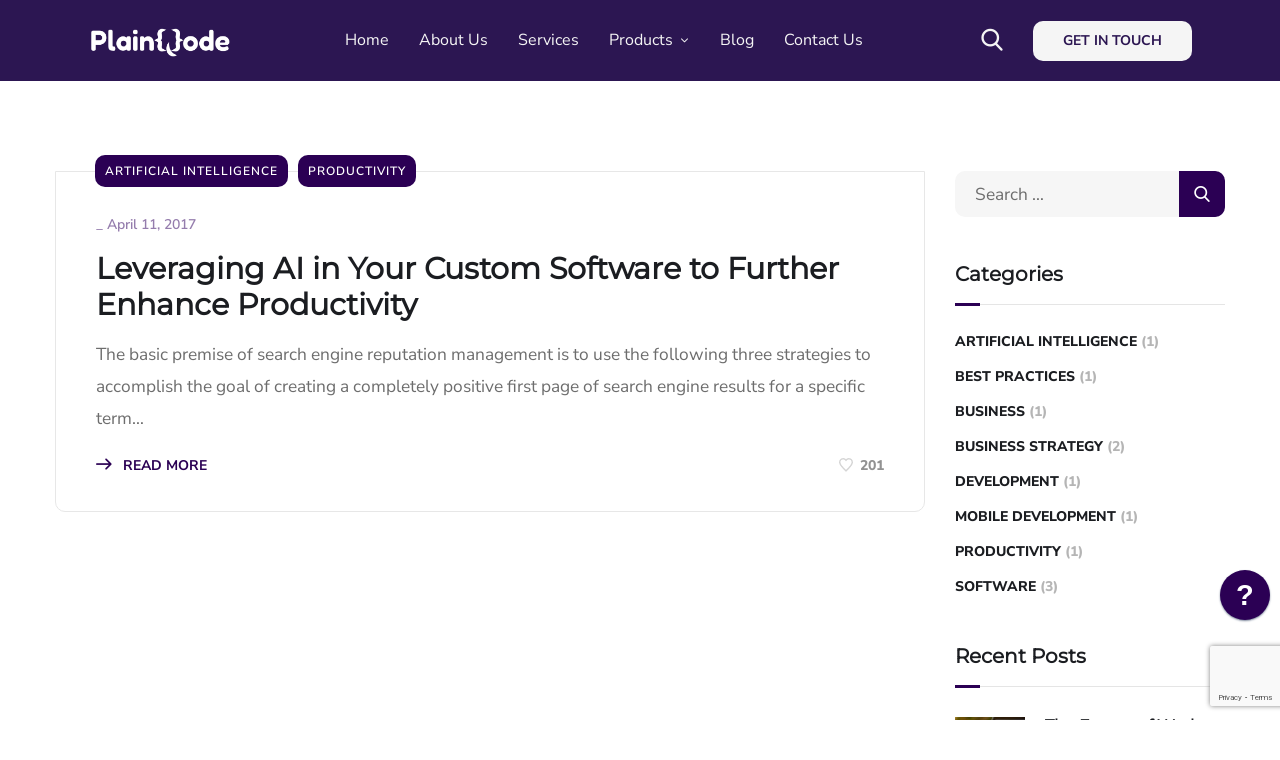

--- FILE ---
content_type: text/html; charset=utf-8
request_url: https://www.google.com/recaptcha/api2/anchor?ar=1&k=6LeF75YpAAAAAOWXi3QevjqOs5VZudF3a1BCHOch&co=aHR0cHM6Ly9wbGFpbnFvZGUuY29tOjQ0Mw..&hl=en&v=N67nZn4AqZkNcbeMu4prBgzg&size=invisible&anchor-ms=20000&execute-ms=30000&cb=o873apxp2uer
body_size: 48750
content:
<!DOCTYPE HTML><html dir="ltr" lang="en"><head><meta http-equiv="Content-Type" content="text/html; charset=UTF-8">
<meta http-equiv="X-UA-Compatible" content="IE=edge">
<title>reCAPTCHA</title>
<style type="text/css">
/* cyrillic-ext */
@font-face {
  font-family: 'Roboto';
  font-style: normal;
  font-weight: 400;
  font-stretch: 100%;
  src: url(//fonts.gstatic.com/s/roboto/v48/KFO7CnqEu92Fr1ME7kSn66aGLdTylUAMa3GUBHMdazTgWw.woff2) format('woff2');
  unicode-range: U+0460-052F, U+1C80-1C8A, U+20B4, U+2DE0-2DFF, U+A640-A69F, U+FE2E-FE2F;
}
/* cyrillic */
@font-face {
  font-family: 'Roboto';
  font-style: normal;
  font-weight: 400;
  font-stretch: 100%;
  src: url(//fonts.gstatic.com/s/roboto/v48/KFO7CnqEu92Fr1ME7kSn66aGLdTylUAMa3iUBHMdazTgWw.woff2) format('woff2');
  unicode-range: U+0301, U+0400-045F, U+0490-0491, U+04B0-04B1, U+2116;
}
/* greek-ext */
@font-face {
  font-family: 'Roboto';
  font-style: normal;
  font-weight: 400;
  font-stretch: 100%;
  src: url(//fonts.gstatic.com/s/roboto/v48/KFO7CnqEu92Fr1ME7kSn66aGLdTylUAMa3CUBHMdazTgWw.woff2) format('woff2');
  unicode-range: U+1F00-1FFF;
}
/* greek */
@font-face {
  font-family: 'Roboto';
  font-style: normal;
  font-weight: 400;
  font-stretch: 100%;
  src: url(//fonts.gstatic.com/s/roboto/v48/KFO7CnqEu92Fr1ME7kSn66aGLdTylUAMa3-UBHMdazTgWw.woff2) format('woff2');
  unicode-range: U+0370-0377, U+037A-037F, U+0384-038A, U+038C, U+038E-03A1, U+03A3-03FF;
}
/* math */
@font-face {
  font-family: 'Roboto';
  font-style: normal;
  font-weight: 400;
  font-stretch: 100%;
  src: url(//fonts.gstatic.com/s/roboto/v48/KFO7CnqEu92Fr1ME7kSn66aGLdTylUAMawCUBHMdazTgWw.woff2) format('woff2');
  unicode-range: U+0302-0303, U+0305, U+0307-0308, U+0310, U+0312, U+0315, U+031A, U+0326-0327, U+032C, U+032F-0330, U+0332-0333, U+0338, U+033A, U+0346, U+034D, U+0391-03A1, U+03A3-03A9, U+03B1-03C9, U+03D1, U+03D5-03D6, U+03F0-03F1, U+03F4-03F5, U+2016-2017, U+2034-2038, U+203C, U+2040, U+2043, U+2047, U+2050, U+2057, U+205F, U+2070-2071, U+2074-208E, U+2090-209C, U+20D0-20DC, U+20E1, U+20E5-20EF, U+2100-2112, U+2114-2115, U+2117-2121, U+2123-214F, U+2190, U+2192, U+2194-21AE, U+21B0-21E5, U+21F1-21F2, U+21F4-2211, U+2213-2214, U+2216-22FF, U+2308-230B, U+2310, U+2319, U+231C-2321, U+2336-237A, U+237C, U+2395, U+239B-23B7, U+23D0, U+23DC-23E1, U+2474-2475, U+25AF, U+25B3, U+25B7, U+25BD, U+25C1, U+25CA, U+25CC, U+25FB, U+266D-266F, U+27C0-27FF, U+2900-2AFF, U+2B0E-2B11, U+2B30-2B4C, U+2BFE, U+3030, U+FF5B, U+FF5D, U+1D400-1D7FF, U+1EE00-1EEFF;
}
/* symbols */
@font-face {
  font-family: 'Roboto';
  font-style: normal;
  font-weight: 400;
  font-stretch: 100%;
  src: url(//fonts.gstatic.com/s/roboto/v48/KFO7CnqEu92Fr1ME7kSn66aGLdTylUAMaxKUBHMdazTgWw.woff2) format('woff2');
  unicode-range: U+0001-000C, U+000E-001F, U+007F-009F, U+20DD-20E0, U+20E2-20E4, U+2150-218F, U+2190, U+2192, U+2194-2199, U+21AF, U+21E6-21F0, U+21F3, U+2218-2219, U+2299, U+22C4-22C6, U+2300-243F, U+2440-244A, U+2460-24FF, U+25A0-27BF, U+2800-28FF, U+2921-2922, U+2981, U+29BF, U+29EB, U+2B00-2BFF, U+4DC0-4DFF, U+FFF9-FFFB, U+10140-1018E, U+10190-1019C, U+101A0, U+101D0-101FD, U+102E0-102FB, U+10E60-10E7E, U+1D2C0-1D2D3, U+1D2E0-1D37F, U+1F000-1F0FF, U+1F100-1F1AD, U+1F1E6-1F1FF, U+1F30D-1F30F, U+1F315, U+1F31C, U+1F31E, U+1F320-1F32C, U+1F336, U+1F378, U+1F37D, U+1F382, U+1F393-1F39F, U+1F3A7-1F3A8, U+1F3AC-1F3AF, U+1F3C2, U+1F3C4-1F3C6, U+1F3CA-1F3CE, U+1F3D4-1F3E0, U+1F3ED, U+1F3F1-1F3F3, U+1F3F5-1F3F7, U+1F408, U+1F415, U+1F41F, U+1F426, U+1F43F, U+1F441-1F442, U+1F444, U+1F446-1F449, U+1F44C-1F44E, U+1F453, U+1F46A, U+1F47D, U+1F4A3, U+1F4B0, U+1F4B3, U+1F4B9, U+1F4BB, U+1F4BF, U+1F4C8-1F4CB, U+1F4D6, U+1F4DA, U+1F4DF, U+1F4E3-1F4E6, U+1F4EA-1F4ED, U+1F4F7, U+1F4F9-1F4FB, U+1F4FD-1F4FE, U+1F503, U+1F507-1F50B, U+1F50D, U+1F512-1F513, U+1F53E-1F54A, U+1F54F-1F5FA, U+1F610, U+1F650-1F67F, U+1F687, U+1F68D, U+1F691, U+1F694, U+1F698, U+1F6AD, U+1F6B2, U+1F6B9-1F6BA, U+1F6BC, U+1F6C6-1F6CF, U+1F6D3-1F6D7, U+1F6E0-1F6EA, U+1F6F0-1F6F3, U+1F6F7-1F6FC, U+1F700-1F7FF, U+1F800-1F80B, U+1F810-1F847, U+1F850-1F859, U+1F860-1F887, U+1F890-1F8AD, U+1F8B0-1F8BB, U+1F8C0-1F8C1, U+1F900-1F90B, U+1F93B, U+1F946, U+1F984, U+1F996, U+1F9E9, U+1FA00-1FA6F, U+1FA70-1FA7C, U+1FA80-1FA89, U+1FA8F-1FAC6, U+1FACE-1FADC, U+1FADF-1FAE9, U+1FAF0-1FAF8, U+1FB00-1FBFF;
}
/* vietnamese */
@font-face {
  font-family: 'Roboto';
  font-style: normal;
  font-weight: 400;
  font-stretch: 100%;
  src: url(//fonts.gstatic.com/s/roboto/v48/KFO7CnqEu92Fr1ME7kSn66aGLdTylUAMa3OUBHMdazTgWw.woff2) format('woff2');
  unicode-range: U+0102-0103, U+0110-0111, U+0128-0129, U+0168-0169, U+01A0-01A1, U+01AF-01B0, U+0300-0301, U+0303-0304, U+0308-0309, U+0323, U+0329, U+1EA0-1EF9, U+20AB;
}
/* latin-ext */
@font-face {
  font-family: 'Roboto';
  font-style: normal;
  font-weight: 400;
  font-stretch: 100%;
  src: url(//fonts.gstatic.com/s/roboto/v48/KFO7CnqEu92Fr1ME7kSn66aGLdTylUAMa3KUBHMdazTgWw.woff2) format('woff2');
  unicode-range: U+0100-02BA, U+02BD-02C5, U+02C7-02CC, U+02CE-02D7, U+02DD-02FF, U+0304, U+0308, U+0329, U+1D00-1DBF, U+1E00-1E9F, U+1EF2-1EFF, U+2020, U+20A0-20AB, U+20AD-20C0, U+2113, U+2C60-2C7F, U+A720-A7FF;
}
/* latin */
@font-face {
  font-family: 'Roboto';
  font-style: normal;
  font-weight: 400;
  font-stretch: 100%;
  src: url(//fonts.gstatic.com/s/roboto/v48/KFO7CnqEu92Fr1ME7kSn66aGLdTylUAMa3yUBHMdazQ.woff2) format('woff2');
  unicode-range: U+0000-00FF, U+0131, U+0152-0153, U+02BB-02BC, U+02C6, U+02DA, U+02DC, U+0304, U+0308, U+0329, U+2000-206F, U+20AC, U+2122, U+2191, U+2193, U+2212, U+2215, U+FEFF, U+FFFD;
}
/* cyrillic-ext */
@font-face {
  font-family: 'Roboto';
  font-style: normal;
  font-weight: 500;
  font-stretch: 100%;
  src: url(//fonts.gstatic.com/s/roboto/v48/KFO7CnqEu92Fr1ME7kSn66aGLdTylUAMa3GUBHMdazTgWw.woff2) format('woff2');
  unicode-range: U+0460-052F, U+1C80-1C8A, U+20B4, U+2DE0-2DFF, U+A640-A69F, U+FE2E-FE2F;
}
/* cyrillic */
@font-face {
  font-family: 'Roboto';
  font-style: normal;
  font-weight: 500;
  font-stretch: 100%;
  src: url(//fonts.gstatic.com/s/roboto/v48/KFO7CnqEu92Fr1ME7kSn66aGLdTylUAMa3iUBHMdazTgWw.woff2) format('woff2');
  unicode-range: U+0301, U+0400-045F, U+0490-0491, U+04B0-04B1, U+2116;
}
/* greek-ext */
@font-face {
  font-family: 'Roboto';
  font-style: normal;
  font-weight: 500;
  font-stretch: 100%;
  src: url(//fonts.gstatic.com/s/roboto/v48/KFO7CnqEu92Fr1ME7kSn66aGLdTylUAMa3CUBHMdazTgWw.woff2) format('woff2');
  unicode-range: U+1F00-1FFF;
}
/* greek */
@font-face {
  font-family: 'Roboto';
  font-style: normal;
  font-weight: 500;
  font-stretch: 100%;
  src: url(//fonts.gstatic.com/s/roboto/v48/KFO7CnqEu92Fr1ME7kSn66aGLdTylUAMa3-UBHMdazTgWw.woff2) format('woff2');
  unicode-range: U+0370-0377, U+037A-037F, U+0384-038A, U+038C, U+038E-03A1, U+03A3-03FF;
}
/* math */
@font-face {
  font-family: 'Roboto';
  font-style: normal;
  font-weight: 500;
  font-stretch: 100%;
  src: url(//fonts.gstatic.com/s/roboto/v48/KFO7CnqEu92Fr1ME7kSn66aGLdTylUAMawCUBHMdazTgWw.woff2) format('woff2');
  unicode-range: U+0302-0303, U+0305, U+0307-0308, U+0310, U+0312, U+0315, U+031A, U+0326-0327, U+032C, U+032F-0330, U+0332-0333, U+0338, U+033A, U+0346, U+034D, U+0391-03A1, U+03A3-03A9, U+03B1-03C9, U+03D1, U+03D5-03D6, U+03F0-03F1, U+03F4-03F5, U+2016-2017, U+2034-2038, U+203C, U+2040, U+2043, U+2047, U+2050, U+2057, U+205F, U+2070-2071, U+2074-208E, U+2090-209C, U+20D0-20DC, U+20E1, U+20E5-20EF, U+2100-2112, U+2114-2115, U+2117-2121, U+2123-214F, U+2190, U+2192, U+2194-21AE, U+21B0-21E5, U+21F1-21F2, U+21F4-2211, U+2213-2214, U+2216-22FF, U+2308-230B, U+2310, U+2319, U+231C-2321, U+2336-237A, U+237C, U+2395, U+239B-23B7, U+23D0, U+23DC-23E1, U+2474-2475, U+25AF, U+25B3, U+25B7, U+25BD, U+25C1, U+25CA, U+25CC, U+25FB, U+266D-266F, U+27C0-27FF, U+2900-2AFF, U+2B0E-2B11, U+2B30-2B4C, U+2BFE, U+3030, U+FF5B, U+FF5D, U+1D400-1D7FF, U+1EE00-1EEFF;
}
/* symbols */
@font-face {
  font-family: 'Roboto';
  font-style: normal;
  font-weight: 500;
  font-stretch: 100%;
  src: url(//fonts.gstatic.com/s/roboto/v48/KFO7CnqEu92Fr1ME7kSn66aGLdTylUAMaxKUBHMdazTgWw.woff2) format('woff2');
  unicode-range: U+0001-000C, U+000E-001F, U+007F-009F, U+20DD-20E0, U+20E2-20E4, U+2150-218F, U+2190, U+2192, U+2194-2199, U+21AF, U+21E6-21F0, U+21F3, U+2218-2219, U+2299, U+22C4-22C6, U+2300-243F, U+2440-244A, U+2460-24FF, U+25A0-27BF, U+2800-28FF, U+2921-2922, U+2981, U+29BF, U+29EB, U+2B00-2BFF, U+4DC0-4DFF, U+FFF9-FFFB, U+10140-1018E, U+10190-1019C, U+101A0, U+101D0-101FD, U+102E0-102FB, U+10E60-10E7E, U+1D2C0-1D2D3, U+1D2E0-1D37F, U+1F000-1F0FF, U+1F100-1F1AD, U+1F1E6-1F1FF, U+1F30D-1F30F, U+1F315, U+1F31C, U+1F31E, U+1F320-1F32C, U+1F336, U+1F378, U+1F37D, U+1F382, U+1F393-1F39F, U+1F3A7-1F3A8, U+1F3AC-1F3AF, U+1F3C2, U+1F3C4-1F3C6, U+1F3CA-1F3CE, U+1F3D4-1F3E0, U+1F3ED, U+1F3F1-1F3F3, U+1F3F5-1F3F7, U+1F408, U+1F415, U+1F41F, U+1F426, U+1F43F, U+1F441-1F442, U+1F444, U+1F446-1F449, U+1F44C-1F44E, U+1F453, U+1F46A, U+1F47D, U+1F4A3, U+1F4B0, U+1F4B3, U+1F4B9, U+1F4BB, U+1F4BF, U+1F4C8-1F4CB, U+1F4D6, U+1F4DA, U+1F4DF, U+1F4E3-1F4E6, U+1F4EA-1F4ED, U+1F4F7, U+1F4F9-1F4FB, U+1F4FD-1F4FE, U+1F503, U+1F507-1F50B, U+1F50D, U+1F512-1F513, U+1F53E-1F54A, U+1F54F-1F5FA, U+1F610, U+1F650-1F67F, U+1F687, U+1F68D, U+1F691, U+1F694, U+1F698, U+1F6AD, U+1F6B2, U+1F6B9-1F6BA, U+1F6BC, U+1F6C6-1F6CF, U+1F6D3-1F6D7, U+1F6E0-1F6EA, U+1F6F0-1F6F3, U+1F6F7-1F6FC, U+1F700-1F7FF, U+1F800-1F80B, U+1F810-1F847, U+1F850-1F859, U+1F860-1F887, U+1F890-1F8AD, U+1F8B0-1F8BB, U+1F8C0-1F8C1, U+1F900-1F90B, U+1F93B, U+1F946, U+1F984, U+1F996, U+1F9E9, U+1FA00-1FA6F, U+1FA70-1FA7C, U+1FA80-1FA89, U+1FA8F-1FAC6, U+1FACE-1FADC, U+1FADF-1FAE9, U+1FAF0-1FAF8, U+1FB00-1FBFF;
}
/* vietnamese */
@font-face {
  font-family: 'Roboto';
  font-style: normal;
  font-weight: 500;
  font-stretch: 100%;
  src: url(//fonts.gstatic.com/s/roboto/v48/KFO7CnqEu92Fr1ME7kSn66aGLdTylUAMa3OUBHMdazTgWw.woff2) format('woff2');
  unicode-range: U+0102-0103, U+0110-0111, U+0128-0129, U+0168-0169, U+01A0-01A1, U+01AF-01B0, U+0300-0301, U+0303-0304, U+0308-0309, U+0323, U+0329, U+1EA0-1EF9, U+20AB;
}
/* latin-ext */
@font-face {
  font-family: 'Roboto';
  font-style: normal;
  font-weight: 500;
  font-stretch: 100%;
  src: url(//fonts.gstatic.com/s/roboto/v48/KFO7CnqEu92Fr1ME7kSn66aGLdTylUAMa3KUBHMdazTgWw.woff2) format('woff2');
  unicode-range: U+0100-02BA, U+02BD-02C5, U+02C7-02CC, U+02CE-02D7, U+02DD-02FF, U+0304, U+0308, U+0329, U+1D00-1DBF, U+1E00-1E9F, U+1EF2-1EFF, U+2020, U+20A0-20AB, U+20AD-20C0, U+2113, U+2C60-2C7F, U+A720-A7FF;
}
/* latin */
@font-face {
  font-family: 'Roboto';
  font-style: normal;
  font-weight: 500;
  font-stretch: 100%;
  src: url(//fonts.gstatic.com/s/roboto/v48/KFO7CnqEu92Fr1ME7kSn66aGLdTylUAMa3yUBHMdazQ.woff2) format('woff2');
  unicode-range: U+0000-00FF, U+0131, U+0152-0153, U+02BB-02BC, U+02C6, U+02DA, U+02DC, U+0304, U+0308, U+0329, U+2000-206F, U+20AC, U+2122, U+2191, U+2193, U+2212, U+2215, U+FEFF, U+FFFD;
}
/* cyrillic-ext */
@font-face {
  font-family: 'Roboto';
  font-style: normal;
  font-weight: 900;
  font-stretch: 100%;
  src: url(//fonts.gstatic.com/s/roboto/v48/KFO7CnqEu92Fr1ME7kSn66aGLdTylUAMa3GUBHMdazTgWw.woff2) format('woff2');
  unicode-range: U+0460-052F, U+1C80-1C8A, U+20B4, U+2DE0-2DFF, U+A640-A69F, U+FE2E-FE2F;
}
/* cyrillic */
@font-face {
  font-family: 'Roboto';
  font-style: normal;
  font-weight: 900;
  font-stretch: 100%;
  src: url(//fonts.gstatic.com/s/roboto/v48/KFO7CnqEu92Fr1ME7kSn66aGLdTylUAMa3iUBHMdazTgWw.woff2) format('woff2');
  unicode-range: U+0301, U+0400-045F, U+0490-0491, U+04B0-04B1, U+2116;
}
/* greek-ext */
@font-face {
  font-family: 'Roboto';
  font-style: normal;
  font-weight: 900;
  font-stretch: 100%;
  src: url(//fonts.gstatic.com/s/roboto/v48/KFO7CnqEu92Fr1ME7kSn66aGLdTylUAMa3CUBHMdazTgWw.woff2) format('woff2');
  unicode-range: U+1F00-1FFF;
}
/* greek */
@font-face {
  font-family: 'Roboto';
  font-style: normal;
  font-weight: 900;
  font-stretch: 100%;
  src: url(//fonts.gstatic.com/s/roboto/v48/KFO7CnqEu92Fr1ME7kSn66aGLdTylUAMa3-UBHMdazTgWw.woff2) format('woff2');
  unicode-range: U+0370-0377, U+037A-037F, U+0384-038A, U+038C, U+038E-03A1, U+03A3-03FF;
}
/* math */
@font-face {
  font-family: 'Roboto';
  font-style: normal;
  font-weight: 900;
  font-stretch: 100%;
  src: url(//fonts.gstatic.com/s/roboto/v48/KFO7CnqEu92Fr1ME7kSn66aGLdTylUAMawCUBHMdazTgWw.woff2) format('woff2');
  unicode-range: U+0302-0303, U+0305, U+0307-0308, U+0310, U+0312, U+0315, U+031A, U+0326-0327, U+032C, U+032F-0330, U+0332-0333, U+0338, U+033A, U+0346, U+034D, U+0391-03A1, U+03A3-03A9, U+03B1-03C9, U+03D1, U+03D5-03D6, U+03F0-03F1, U+03F4-03F5, U+2016-2017, U+2034-2038, U+203C, U+2040, U+2043, U+2047, U+2050, U+2057, U+205F, U+2070-2071, U+2074-208E, U+2090-209C, U+20D0-20DC, U+20E1, U+20E5-20EF, U+2100-2112, U+2114-2115, U+2117-2121, U+2123-214F, U+2190, U+2192, U+2194-21AE, U+21B0-21E5, U+21F1-21F2, U+21F4-2211, U+2213-2214, U+2216-22FF, U+2308-230B, U+2310, U+2319, U+231C-2321, U+2336-237A, U+237C, U+2395, U+239B-23B7, U+23D0, U+23DC-23E1, U+2474-2475, U+25AF, U+25B3, U+25B7, U+25BD, U+25C1, U+25CA, U+25CC, U+25FB, U+266D-266F, U+27C0-27FF, U+2900-2AFF, U+2B0E-2B11, U+2B30-2B4C, U+2BFE, U+3030, U+FF5B, U+FF5D, U+1D400-1D7FF, U+1EE00-1EEFF;
}
/* symbols */
@font-face {
  font-family: 'Roboto';
  font-style: normal;
  font-weight: 900;
  font-stretch: 100%;
  src: url(//fonts.gstatic.com/s/roboto/v48/KFO7CnqEu92Fr1ME7kSn66aGLdTylUAMaxKUBHMdazTgWw.woff2) format('woff2');
  unicode-range: U+0001-000C, U+000E-001F, U+007F-009F, U+20DD-20E0, U+20E2-20E4, U+2150-218F, U+2190, U+2192, U+2194-2199, U+21AF, U+21E6-21F0, U+21F3, U+2218-2219, U+2299, U+22C4-22C6, U+2300-243F, U+2440-244A, U+2460-24FF, U+25A0-27BF, U+2800-28FF, U+2921-2922, U+2981, U+29BF, U+29EB, U+2B00-2BFF, U+4DC0-4DFF, U+FFF9-FFFB, U+10140-1018E, U+10190-1019C, U+101A0, U+101D0-101FD, U+102E0-102FB, U+10E60-10E7E, U+1D2C0-1D2D3, U+1D2E0-1D37F, U+1F000-1F0FF, U+1F100-1F1AD, U+1F1E6-1F1FF, U+1F30D-1F30F, U+1F315, U+1F31C, U+1F31E, U+1F320-1F32C, U+1F336, U+1F378, U+1F37D, U+1F382, U+1F393-1F39F, U+1F3A7-1F3A8, U+1F3AC-1F3AF, U+1F3C2, U+1F3C4-1F3C6, U+1F3CA-1F3CE, U+1F3D4-1F3E0, U+1F3ED, U+1F3F1-1F3F3, U+1F3F5-1F3F7, U+1F408, U+1F415, U+1F41F, U+1F426, U+1F43F, U+1F441-1F442, U+1F444, U+1F446-1F449, U+1F44C-1F44E, U+1F453, U+1F46A, U+1F47D, U+1F4A3, U+1F4B0, U+1F4B3, U+1F4B9, U+1F4BB, U+1F4BF, U+1F4C8-1F4CB, U+1F4D6, U+1F4DA, U+1F4DF, U+1F4E3-1F4E6, U+1F4EA-1F4ED, U+1F4F7, U+1F4F9-1F4FB, U+1F4FD-1F4FE, U+1F503, U+1F507-1F50B, U+1F50D, U+1F512-1F513, U+1F53E-1F54A, U+1F54F-1F5FA, U+1F610, U+1F650-1F67F, U+1F687, U+1F68D, U+1F691, U+1F694, U+1F698, U+1F6AD, U+1F6B2, U+1F6B9-1F6BA, U+1F6BC, U+1F6C6-1F6CF, U+1F6D3-1F6D7, U+1F6E0-1F6EA, U+1F6F0-1F6F3, U+1F6F7-1F6FC, U+1F700-1F7FF, U+1F800-1F80B, U+1F810-1F847, U+1F850-1F859, U+1F860-1F887, U+1F890-1F8AD, U+1F8B0-1F8BB, U+1F8C0-1F8C1, U+1F900-1F90B, U+1F93B, U+1F946, U+1F984, U+1F996, U+1F9E9, U+1FA00-1FA6F, U+1FA70-1FA7C, U+1FA80-1FA89, U+1FA8F-1FAC6, U+1FACE-1FADC, U+1FADF-1FAE9, U+1FAF0-1FAF8, U+1FB00-1FBFF;
}
/* vietnamese */
@font-face {
  font-family: 'Roboto';
  font-style: normal;
  font-weight: 900;
  font-stretch: 100%;
  src: url(//fonts.gstatic.com/s/roboto/v48/KFO7CnqEu92Fr1ME7kSn66aGLdTylUAMa3OUBHMdazTgWw.woff2) format('woff2');
  unicode-range: U+0102-0103, U+0110-0111, U+0128-0129, U+0168-0169, U+01A0-01A1, U+01AF-01B0, U+0300-0301, U+0303-0304, U+0308-0309, U+0323, U+0329, U+1EA0-1EF9, U+20AB;
}
/* latin-ext */
@font-face {
  font-family: 'Roboto';
  font-style: normal;
  font-weight: 900;
  font-stretch: 100%;
  src: url(//fonts.gstatic.com/s/roboto/v48/KFO7CnqEu92Fr1ME7kSn66aGLdTylUAMa3KUBHMdazTgWw.woff2) format('woff2');
  unicode-range: U+0100-02BA, U+02BD-02C5, U+02C7-02CC, U+02CE-02D7, U+02DD-02FF, U+0304, U+0308, U+0329, U+1D00-1DBF, U+1E00-1E9F, U+1EF2-1EFF, U+2020, U+20A0-20AB, U+20AD-20C0, U+2113, U+2C60-2C7F, U+A720-A7FF;
}
/* latin */
@font-face {
  font-family: 'Roboto';
  font-style: normal;
  font-weight: 900;
  font-stretch: 100%;
  src: url(//fonts.gstatic.com/s/roboto/v48/KFO7CnqEu92Fr1ME7kSn66aGLdTylUAMa3yUBHMdazQ.woff2) format('woff2');
  unicode-range: U+0000-00FF, U+0131, U+0152-0153, U+02BB-02BC, U+02C6, U+02DA, U+02DC, U+0304, U+0308, U+0329, U+2000-206F, U+20AC, U+2122, U+2191, U+2193, U+2212, U+2215, U+FEFF, U+FFFD;
}

</style>
<link rel="stylesheet" type="text/css" href="https://www.gstatic.com/recaptcha/releases/N67nZn4AqZkNcbeMu4prBgzg/styles__ltr.css">
<script nonce="bcyQ--88kXPbfulCEIW5DQ" type="text/javascript">window['__recaptcha_api'] = 'https://www.google.com/recaptcha/api2/';</script>
<script type="text/javascript" src="https://www.gstatic.com/recaptcha/releases/N67nZn4AqZkNcbeMu4prBgzg/recaptcha__en.js" nonce="bcyQ--88kXPbfulCEIW5DQ">
      
    </script></head>
<body><div id="rc-anchor-alert" class="rc-anchor-alert"></div>
<input type="hidden" id="recaptcha-token" value="[base64]">
<script type="text/javascript" nonce="bcyQ--88kXPbfulCEIW5DQ">
      recaptcha.anchor.Main.init("[\x22ainput\x22,[\x22bgdata\x22,\x22\x22,\[base64]/[base64]/[base64]/[base64]/[base64]/[base64]/YihPLDAsW0wsMzZdKTooTy5YLnB1c2goTy5aLnNsaWNlKCkpLE8uWls3Nl09dm9pZCAwLFUoNzYsTyxxKSl9LGM9ZnVuY3Rpb24oTyxxKXtxLlk9KChxLlk/[base64]/[base64]/Wi52KCk6Wi5OLHItWi5OKSxJPj4xNCk+MCxaKS5oJiYoWi5oXj0oWi5sKzE+PjIpKihJPDwyKSksWikubCsxPj4yIT0wfHxaLnUseCl8fHUpWi5pPTAsWi5OPXI7aWYoIXUpcmV0dXJuIGZhbHNlO2lmKFouRz5aLkgmJihaLkg9Wi5HKSxyLVouRjxaLkctKE8/MjU1OnE/NToyKSlyZXR1cm4gZmFsc2U7cmV0dXJuIShaLlU9KCgoTz1sKHE/[base64]/[base64]/[base64]/[base64]/[base64]\\u003d\x22,\[base64]\\u003d\\u003d\x22,\x22wrFgw5VJw6YOw4o8MA3CihnDv0EGw5TCiApCC8Ozwqsgwp5WCMKbw6zCmcOiPsK9wpbDgg3CmhnCnDbDlsKGKyUuwp1bWXIgwpTDonoSGBvCk8K1K8KXNXLDlsOER8OTaMKmQ3zDliXCrMOad0smXcOQc8KRwpTDm3/Ds1ENwqrDhMO7fcOhw53CuEnDicODw4fDvsKALsOKwpHDoRRAw5ByI8Kiw7PDmXdgc23DiD5dw6/CjsKZfMO1w5zDlcKACMK0w5hhTMOhSsK6IcK7GVYgwplUwrF+woRewpnDhmR8wrZRQVDClEwzworDisOUGSUlf3FQcyLDhMOGwpnDoj5Nw4MgHypjAnBfwpk9W3soIU0yME/ChBR5w6nDpwrCncKrw53Cqnx7LkAowpDDiETCjsOrw6Z4w4Zdw7XDssKKwoMvaQLCh8K3woAlwoRnwoPCs8KGw4rDtUVXewRgw6xVLGAhVArDtcKuwrtOS3dGcEk/wq3CnU7Dt2zDuwrCuC/DicKNXjoDw6HDug1gw5XCi8OINCXDm8OHRsKLwpJneMKYw7RFECTDsH7DtVbDlEpgwplhw7cbT8Kxw6kxwrpBIiRiw7XCpjzDgkU/w5lNZDnCqsK7ciIMwqMyW8OpTMO+wo3Dl8K5Z01EwosBwq0eI8OZw4I7HMKhw4tbesKRwp1ITcOWwowUFcKyB8OVLsK5G8O3Z8OyMRfCkMKsw69uwr/DpDPCsWPChsKswq0tZVkjF0fCk8O3wqrDiAzCrsK5fMKQJiscSsKPwp1AEMO1woMYTMO+wqFfW8OTHsOqw4Y6GcKJCcOXwofCmX5+w4YYX1rDg1PCm8KgwovDkmY1AijDscOHwro9w4XCrsOXw6jDq3HCiAs9PEc8D8O7wo5raMO5w6fClsKIXMKbDcKowpYZwp/[base64]/Dj0xLMcOrwrh8wp/Dmz91woNhacORQMKmwrjCkcKRwoTCuWsswp9BwrvCgMOIwozDrW7DoMO2CMKlwpzCoTJCLWciHi3CicK1wolOw4BEwqEKMsKdLMKgwpjDuAXCsRYRw7xkL3/DqcKswpFceHh3PcKFwp08Z8OXdk99w7AXwqlhCwDChMORw4/CvMOkKQxlw67DkcKOwrfDmxLDnFLDm2/CscOzw6REw6wfw7/DoRjCvQgdwr8heDDDmMK5FwDDsMKRMgPCv8Opf8OHfDrDi8KDw4DCq1Y/[base64]/CpcOnw6RTw6hFw5XCslQ/WMKgbVdPwqjDvcOTwr9Xw5gEw5/DoztQYsKcC8O6ERklAHF6eUNkd1bCn13DvlfCp8Ksw6lywoTDtMO0AzEzXTZGwrJzLMOAwpvDqsO9wqFOfcKNw4YpecONwp8tdcOzOnnChMKuLw/[base64]/[base64]/Cl8OnwpQtw7fDvwLDqg1+aBN5A2fCrMKhwoxfJcOVwocKwosVwoItScKVw5fCm8ORVjpTCcOuw48Cw7fCkSQfKcKvSDzClMOXDsOxecOAw64Sw5dEccOKJMK6EMOFw6TDj8Kvw5LCs8K0KSvDk8OLwpU4w5/DgFZTwplLwrXDoiwDwp7CoHhbwoTDssK1FSU4XMKNwrNrOX3DkE/[base64]/w5HDgMKnODDCgA0fJsKEAsK6FhkWw68yEsO8F8OXVcOxwptvw6JTQsOTw5QrDyRXw5hZYMKpw5tIw51Lw4LCtkh1PcOsw54iw5QtwrzCj8O/wpPDhcKpR8KeARACw5A+U8OWwojDsDnCrMKiw4PCrMKXAFzDgBbCrMO1XMKeDwgqF35Kw6DDgsOswqAlwrVjwqtBw75hfwMAJ3lfwp7CpmUcPcOqwqDDusKVeCTDicO2X1Ekwo5sAMO1wr7Do8OQw6NVAUxVwqAsYcKrIx/DncKVwoURw7jDj8OJO8OnT8ODasKPBsOxw7rCoMOIwobDhHDCu8KSEsOhwoAMOGjDlTjCh8Ocw5DCg8KIw4/Ckl/CmsO+w78QTMK7UcKWU2czw45Sw4M+cXkrK8OoXz/[base64]/Do3h8M8KZw63CosOeAy7DnsOeQsOcw4LDrMOne8OcfsOxw5nDiVEHwpEWwrvDujxBUMKiFApywqjDqQ/Ct8OmJsOlZcOww7nCpcO5csKywp3DusOhwqJNWGlWwovCusKYwrcXSsOfKsKiw5NGJ8KtwrdTw4zCgcOCRcOJw4zDsMK1IX7DpCXCpsKVw67CtsO2Y38lacOddsK9w7U/wqAEI3sWMhBjwrTCi3XCu8KCfA/DkA/Cm1ABc3rDug4YBsKfesOAHWHDqE7Dv8KnwpZgwoIOCDTCqcKwwo4/XH7Cui7CrXF1EMOgw4TDlk9ww5HCv8OiAnkmw4PCuMObSkjComg4w4pde8KUacKdw4rDqF7DsMKwwoHCtsKCwrh+XsKXwpHCujVyw4nDgcO7RDXCgTQ6GSzCvnXDm8Onw79GATnDuG7DmcOlwrQ3wpjDtF7DnjslwrfCpC7DisKXQQEENnLDgGTDo8OLw6TCtMK/fF7Ck1vDvMOAcMOmw7bCvB99w4EPZ8Ktbg5RcsOgw4x/wpLDjmNHUcKFHTdnw4XDrcK7wrTDtcK2wpLCpcKFw5sTOsKKwqNzwozCqMKqPmM2w5zDmMKzwobCosO4Z8Kaw6oOCmlgw5o/wqdMZEIiw6IoL8KiwqYAJD/DoB1WRX/DhcKtw5LDmMOKw6gZNAXCng/CryPDtsO2AwvCvizCl8Kqw49EwoPDnsKkecKYwqplExRywrjDv8KGdDRMDcO+dcOfC0LCjcOawrVoMMODBSwmwq7Co8OuYcOmw5/CoW/[base64]/C8KAwrbCpMOlKDrChmExw6nDhsKhw6vChsOSdFbDlVbDrMOswqQzVhbChMOIw7zDnsKhLsKMwoEvNX7Cp3ViDhfCm8OjEQXCvUvDkgUFw6FyR2fCi1o3w7rDhTMswrbCsMKlw5TCiR/DncKPw6l9wprDlMOYwpY8w45pwo/[base64]/DoMOIw79mXMK5JX3DqcOnb3Mow5nCuj4bTMOawr4Fe8KWw78Lw4o5w4pBwoAnWsO8wrjCnsKRw6nDr8KhPR7DtyLCjBLCmQ10w7XDpQglZMKpw6JkfsK/ICE/MjlMFsOPwqXDhMK9w5rDqMKFfMOgPlsRMcKcZlcfwrfDncOcw5/CvsOxw7Mdw5ZadcOvw6LDq1rDkyNUwqJcw6Vww7jDpHsLUkFRwq4GwrPCgcOFNng+bsKlw4tlPDMEwoFbwoYFTWllwp/CoA7DgXA8ccOQZRnCvMORJHBfbV/CrcOFw7jCmywEDcO9wqHCkhdoJ2/CvRbDhXkKwpFJEMOCw5/Cu8OEWjoMw4vDsBbClgUnwrMLw6zDrTobYxlAwr/Cn8KyIsKqJxHCtn/DmMKIwoDCr0tlVcK4QC/Dvz7Dr8KrwoZZRjTDrsKGYwEmMArDn8Kewr9Rw5TDksOzw7nDrsO6wo3CqXDCgl8KECVAw4HCpMOzKRbDhcOmwq1Pwp7DosOrwqPCjMKow5zCv8O1wrfCh8K3F8O0Q8KpwonCp1tyw7PDnAE1eMOPLiI9D8OUw6VJwrJkw7rDuMKNHUJnwq0KSMOUwpR+w7jCtk/CrSPCsF46wqPDm3Mzw6NDPlbCvU7DosOcPsOaZBEvf8K0QMOwKG3DjRHCuMKPdizCrsONwoTCnX4SXsO5NsOdw7IVQ8OZw4vCh043w6LClMKdDjXDmE/CicKvw6/CjQvDpkd/[base64]/[base64]/Dsg1xw6jDkcOIMWbDvRR9SwrCvlPClBMwwqFrwp3DpsOUw4nCrnHDksK9w53DpMO0w6kRLsK4O8KlFnl2a2dfGsOmw5JUwrIhwqYUw54Zw5dLw4p3w5vDnsOUIQVowpMxewrDg8OERMOIwq/DrMK6FcOKSCHDqHvDkcKxR1vDg8Kyw6bCp8KwPMO9d8KqNMKIE0fDk8ODVkwXwrVlG8Oyw4Y6w5jDmcKVPDhLwoILHcKAXsKaSQjDom7Du8K0IsOWTcOoacKBVHRPw4kxwokLw71dcMOtw5/CqgfDusOww5nCj8KQw5vCucKkw5fCmsOQw7/ClxNCXWVRLsKFwpgoOFPDhzDCuirClsKfDMK/w4cJVcKUJ8KEfcKeUmdAb8O0CE5eHTHCtwPDsBhFLMONw6rDm8K0w4IMFm7DoFcgwqLDuEjCmBp9wr3DmMKYMCnDmmXCgsOXBEPDknnCmcO/EMOyGMK2w5/DjcODwow7w6bDtMOgWB/CnwbCr1/DjHVfw5PDvmQrUi8CIcOLOsKHw4PCpcOZLMOYw4hFMsOwwr/Cg8K7w6fDucOjwpLCgDLDnzHCiEQ8DnjDnGjCqQLDucOqKcKXfFUqOHDCmMO1En3DscOFw6zDk8O6IwU7wqLDqz/Dp8K6w4hLw7EYLsKLGsKUYMKqPwPDgG3Cu8OzHhtgwrRvwr0pwoXCu08SSHIaA8Obw65ZZAHCj8K8acK6XcK/w4tHw6HDlAjChlvCqQ3DkMObHcKuWm1DICNdeMKRDsOnKcOzJVkZw6TCgErDjMKNcsKIwpnCu8OKwqhMRMK/wp/[base64]/[base64]/DrhbDpkHCix3CtsOzwqoxw55cw5TCqkJGwr11wpDCmF/ChcK2w77DmMOhYMORwr9BExFswprCtMOaw7kZw5HCvMKNMXvDugLDhxPCg8OdS8Odw5d3w5Rjwrhvw6EBw54Yw5LDo8Oxa8OUwpTCn8KiFsKQFMKWG8KGVsO/[base64]/DuMKQMC7Dk8Omw6vDjQcvwroowqJDbcKLU3dFT3YRw5lMwpXDjikZSsO3PsKbeMOlw4bDosKOWAHChsOrKMKHPMKtwpk/[base64]/CiMOEwqoyGCbDnxBgw79SwrYUax/CscOuw75NBE7CssKZShDDsEo9wr7CoBDCiELDikghwq7DlT7Djjh7IUhqw4bCkgPClMK5dhV0RsKUHBzChcONw6nDjhzCmcKre0NSw7RvwpV4CDPCki7Dl8ONw6kIw7DDjjPDpQNfwpPDkxpZMn1jwrcVwo/Cs8Oww48qwoRxecO8XEc0GwhQRH/CmMKvw5o1w5Egw7DDk8K0MMKYS8ONG23CrzLDisK6OisHP1pUw6R4E07DrsKsbMOswqbDpwvDjsK1wonDnsOWworDvi7CmsKiX1LDhMOcwpLDr8Klw7LCucO7Pg/CtnDDk8OSw4HCusO/esK4w5PDnX8SAj0WU8OpchN/E8OyAMO9IW1OwrbCrMOUV8KJV2Q/wp/Dn1Etw50cA8Ouw5rCpn00w4IlDMOyw6jCp8ODw7HDlsKQFMKNbhZQKjrDuMO2wrkKwrpFdXcow4nDkXjDosKQw5DCk8OrwrzDm8O5wpcJX8KsVhjCkkHDmsOAwp5vJMKiP2LCgSfDmMO/woLDlMK7cRLCpcKtGwTCjm0pcMOuwrfCssKlwokVIW4IWmfCq8Oaw5ZmUMO6XXHDqsKiKmTClcO3wrtMfsKbEcKCeMKbLMK/[base64]/CicO9w5nChkzChkPDrwcNwqjDusKcw4Izw5pkYA7CjcKdw7PDjcOcfMOaRMO1wpBMw7AUfAPDkMKpwpzCkjI2QmrCvMOEV8Kzwr53wp7CulJtEMOLGsKdPEjCpmIFEyXDhlnDucK5wrURdcKVfMKAw4VoM8KTIcO/w4PClHfCqcOZwrssfsOJTDU8BsK1w7/CpMK6w6XDgG5Sw6U4wpjCgTddFBxmw5rClBTDlkoKNDUAODFfw7nDjzp/CEh2csK/wqIIw7/CiMOeZcO7w6UYOcKyHsOTKFh0w6nDqgzDr8Knw4bCg2jDk2zDqjZJXz8qOC88T8Krw6Jowp94FDkSwqfDvT5Ywq7CiGFqwqwsLE7CjXUKw4LCkMO6w7FdCSPClX7DncKYG8KwwovDu2M8NcOmwrzDqMKtJkQnwo/[base64]/wqrDulw2G8K8BAPCiXvCnnALwrLCssKbGQVsw7zDjzDCnsOTHMKQw5Q3w6Ecw44zD8O/E8Kkw6nDs8KVMQN5w43Dp8KWw7YLfcOSw6vCil7Ct8Obw6QLwpbDp8KLwrXCisKiw4nDrcKMw4hXw4nDicOKRl0WX8KTwoLDjMOVw7cFYjU1wod7TEXCuRbDjsKLw6bCk8KlCMK9EyPDsk0Bwqw4w5Jywo3CoDrDiMObPBLCvH/CvcKnwrXDjEXDrlXChcKrwqliHCbCjEEKwqtawqhyw7R4CsOuUjN2w6DDn8KIw4HCn3/CqQrCpjrCkz/Dv0ddQcKYEwVpHsKDwojDowYXw4jCqifDhcKJFMK7Dx/DucOvw7nDqT3Dv0Urw7zCmF5SbxAQwqd8PcKuAcKhwrTDgT3CvXbDqMKKVsKRSCFMTkERw4/CvcOGw6rCmWgdXizDlzAeIMO/aCdJdzXDmWLDsn0uwqxlw5c0esKrw6Vtw7Vcw654SMOXDmQdFVfCpwvChx0Ic3AUZhrDqMKUw5Yqw47Dh8OVw4Z/wrXCksK5BBxewozCoQrCp1BJdMKTXsOWwoHDlcKSwrLDqMKgalPDmsOlcnbDumNWTkBVwoNDwqIBw6/[base64]/DisOpwqPDjsKHwr8GwqZZDnnDicKIw5nDkD/CssOFQMK0w7XChcKFX8KsPsOJeHfDtMO1bCnDksKBK8KGcz7CucKnTMOew5ZLWcOZw7nCslFmwrkgeCYcwprDiznDksOJwoPDo8KPEjFcw5rDicOJwrnDv2fCp3Rww6hAacOvMcOKwoXCq8KXwonCtVXCpsOTasK/PsOVwq/DnWZmQmh3R8KibMKdH8KFwrvCn8OPw6EMw6JJw5PCsSE5wrnCtlbDhVfClm/CgkQYwqDDmMKuOcOHwoxJSEQ8wofDksOrcEzCnGBpwrQcw6wiLcKme2QCZsKYEDDDqzR7woANwq7DgMORX8KYNMOUwqpqwrHCjMK/eMK4CMKgVsKEAmo7woDCg8KdNEHCnR/DocKLewUGeh4ABEXCrMOVO8OZw7tVEMKfw6IYAXLCkAjCgVfCsVXCncOtahfDkMOYMcOcw6cCb8OwJg/ClMKtOAcbfsKkJwAyw4pkfsK7ewPDuMOfwobCvxdAdsKRfRUdwoY3wqvCkcOUJMKnRcKRw4QEwpHDgsK5wqHDuVk5I8O3wqhmwqzDs3kIw7rDjRrCmsKnwpgnwrvDvVTDgit/woVRSsKQw5jCt2HDqsO/wrrDm8ORw5gpK8OlwphiCsK7XsO1dcKEwr7DhiNkw6F2QmoDMks0ZAjDm8KkDwbDq8O1e8Oxw5nCgQHDjcKEcR96WcOmT2QhTMOdKibDmhonAsK7w53CrcKqMk/DiVjDhMOFw4TCpcKHYMKww6bCuQ/[base64]/CiQIBf8KGwqJ9CBLCmMO4w4LCniTCscO/w47Dm2leAyrDvj3Dn8Klwp97w4HCs1NqwqrDuGkWw4DDm2YbH8K8fcKODsKbwqJVw5DDmMO/NmLDrzXDoirCnWDDuV/DhkjCswnCrsKJGMKRJMK4EcKCfHrCqmRLwprCnWk0Gm0bMizDs3nCtDHCqsKTbVB1w6d6wrB4woTDusO1WhwQw4zDu8OlwpnDsMKEw67DiMOTcAXDgBM7IMKswrjDs28wwrZkS2XCniZlwqXDj8KIZCfClMKiZ8O+w5nDtw4eNMOHwr/CrBJvH8Ovw6caw6J1w6nDlSrDqD4oFcKDw4gjw6Ajw5UyfMKwCTfDmMKsw4EfW8O3RcKCNmbDusKaNUF+w6A6w57CiMK7cBfCvsKSa8OQYMKhQ8O3X8K+NcOkwrLClxBfwoZyZcO+D8K/w6IAw5BTf8OlYcKuYcO6dMKOw714BmvCtnjDusOjwrzDssOOYsK9wqbCtcKiw6FfB8KzLcO9w48fwrhZw6BzwoRHwofDh8OZw57Do0VTYcKfCcKgw49iwoTCp8Kiw7ARRz99w6jDpGBZAh7Cnk9aFsKcw6kJwrnCvzhNw6XDvHLDn8O/woTDgcOuwo7CpsOqw45aHsKALz3Cs8OHJMK0Z8KswqMDw5DDslsMwpHDkVJew4/[base64]/DmQJAZkrDm07Cp0kBCW3ClgHCq8KZwrzCosKKw44LX8OsdMOvw5HDmynCn1PCgi7DvR3DqFfCpMO0w7drwrZFw5JcWBHCksOuwpXDmMKkw4XCsCHDi8Knw4oQIyQPw4UCw78XFBjDl8OIwqoZw4Nmbx3Dq8KpPMKOeAx6wp4ObxDCrcK5wo7CvcOJSH/DhwzCnsOZUsK8DMKZw6fCu8KVU2JPwqDCp8KbF8KrMjHDh1jCmMOfw4QtKGvDiiXCvcKvwpvChHB8ZcOJw79fw74vwrtQf0EUfyMyw7rDpQAJDMKPwqhQwoRlwq/CjsKEw4vDtE4/[base64]/[base64]/CoBZ1aEphw4DCkMOnL8Kmw5Atw7PDhlvClMODWGrDrsOVwrbCsG0Fw7VJwovCknXDgMOiwowfwp4BVTPDqATDiMKqw7sgwofCu8Kpwp/DlsOYKh5lw4XDrBsyP0vCisOuC8O4F8OywqFsRMOnAcKXwqIaa2l+GAogwoDDt1zCvHofFMO4ZWrCj8KqKEzDqsKWM8Orw6tbKUTCmDpacHzDqG5swq1SworDoHQiw4YbAsKbDFQuOcOvw5IVwqpfDglNB8O/[base64]/w5QiwqLCinYEwojCjBxeeRnDtizCmz7Dt8KKB8OSwqAYdzrCqR7DtSfCpEHDpFcawpNOwoZpw5vClSzDtgXCt8K+T1zCijHDmcKeIsKOGiJNGULCnnV0wq3Cn8Khw4LCvsOxwrrDjRPDnnTDgFLDhTrCiMKsd8KZwrICwrR/e090wrXDmEdRwrscQEA/w5RJD8OWCzDCuAtrwpoZasO7C8O8wqMTw4/DisO2XsOeN8OBD1tvw7TDhMKtR15Kf8KWwrQqwovDoC/Dp1HDsMKDwpIyfgUBRWwuwoR2w4U7w45rw51OP0NWPUzCqQI8wqJNwrVpwrrCu8O1w6TCuwTDucK7MBLDpzbDkcK1wp87woEOR2HCjsKVN19jUx49PBTDhh1awq3Dl8KEIsOGU8OnR2ILwpg8wp/[base64]/Co8Kfw6NXE0c9eMOtMlPCj8OQwo3DlFl3U8OmTxLDnFxjw4/CtMKYSTzCoX5Xw6rCtBnCvARUJWnCrjQyBS88KMKXwrDDrx/DrcK8YmM+woRvwqDCqWgjD8KgMwLDvjAIw6jCsnIFQMOLwoLCkC5XQxDCtcKbcwYIfh7DpGdTwoV4w5wsInpHw6N7KcOCasKpCCQBBUhVw4/Co8KOSXHDvikFSQjCvHhiWsKfCsKFw6txVUJkw6Bew53CnxbCssK+w6pYSWbChsKkdmjDhyErw5l6PDJsTA4PwrHDvcO3w5LCqMK2w4jDr3XClEZKMcO2wr9DSsKNHhrCuiFdwpLCtcKPwqnDt8Oiw5DDqgLCuw/DrcOGwrElwoDCmMOuFkZzdsKmw6LClHHDrxTCvzLCk8KOHTxAOkMgZGNFw7oDw6hdwqbCmcKbw5FswpjDtG/CkD3DkW8vQcKWHRlNJ8KXEMKuwqfDsMOFLnd2wqTCusKzwoEYw5nDs8O9Z17DksK9dz/[base64]/wrvDncKFA0rDpGxWw6oUI35sw75ww5zDu8KzCMOldzspNsKpwpA6OF99Wz/Dh8KZw5VLw5bDhQfDj1ZCc34hw5xHwqDDqsOtwoYowrvCqhXCt8KkJ8Olw6vDncOSdT3DgjHDvMOAwrMtVy0Xw7Quwrwtw6LCn2LDgTQoIcOFUiNewpvCkjHChsOxNcKMJMOMMMKsw73CiMKWw5lHHyh8w4PDosOAw5fDjsOhw4ghf8KcdcOFw7Fmwq/DtFPCmsK5w6vCrl/[base64]/DlBTCvcKYwq1Ww53CgU/[base64]/DnMK8worCkzRkw7rCv8KGw6sqScOSG8OyO8OMUBRuWsOEw4vCh08JSMO6fykfXyLCtUjDu8O3FnVOw7jDonlYwplqI2nDlzN1wpvDjQjCsFgST2xpwqvCk296XsO0wp4Xw4/Dn34nw43CulNrYsOyTsKaBsOxDMKATEHDqA1Gw5bCl2fDnStuZ8Kaw7IPwp7DicOPXMKWL3zDssK6KsONQcK9w57DjcK3Ej56aMORw6/Do3rCm1AnwrAVYsKSwq3Cq8OOHSAmWcOtw73Dn04TRMKfwrrCpkfCq8Orw5B5JEZFwqLDmFHCmcOlw4ELwqDDk8K9wpHDq2ZSeGnCmcK0GcKFwoTCj8O/wqU1w7DCtcKbGU/Ds8KAUx/Cn8KWVC/Clg3CmMOocBHCtzXDrcKQw5l3EcOpRcKfDcKiAT3DtMO+FMO7EsOUV8Onwp7DisKteE9ww53CmsOhCUbDtMO7GsKqAcOMwrl4wq1NWsKgw6nDk8OATsO0By3CsEvCnsOHwq0UwqsNw5Bpw6/Cm13DrUnCqzfDuQrDgcKOCMOPwrTDt8Ouwp3DtcKCw7bDg2I3MsOCUlnDiy0Yw7XCs2Vqw5tjHFfCoEjCk3TCv8KdfMOMEMOnaMOWcDx/MWk5wpJfCsKDw4nCj1AKw6ksw6LDmsODZMK+w5R1w5PDgVfCtiYCLyLCi1TCjREDw7R4w4pUSUPCosOUw5jDnsKqwpBSw6/DlcOywr1dwqgCVcO2DMO9E8KDZcO9w6bDosOiw5fDk8OXABAnMg1TwqHDoMKEM1bCs2JOJcOeC8Ofw5LCrcKiHMO0HsKVw5jDpMO6wqfDucOSdX9dwrtqwq5Ha8OPFcK5P8OOw6xracK7BW/Dvw7DjsKlw6xXX3nDvx3DpMKZZMOCZcOROMOdw4h8KsKsaRMaSybDpHzDhcKAw4d6NwfDohBRehx0excXFMOgwoTCjcKqVsKtcRcDL0/DtsO1QcOPX8KJw6Y9BMOBwotwQMKFwqM4Kw1WHV4/WUISScO5FHfCv17CkxE2w4xgwpnClsOfD1Yvw7hsa8KvwojCpsK0w5HCisOxw5nDlsO7AMOMwr02wpLDtULDr8OaMMOdAMOnDV3CgmUSw6I0KMKfwpzDtnAAwpZHesOjBxTDocK2w7NVwp/Dn0xbw53Dp0Qlw7vCt2Imwoc5wrlvHXDCkMOEB8Orw6gAwpTCsMK/w5zCtTbDpsOqcMKQw7fDr8KYX8ObwoXCrmnCmsOtE1fDkkcOZcKiwpfCosK5Ji9cw7gQwrV3RXEPT8KSwqvDmMKHw6/Dr1HCvMKGw6dkfGvCksK3RMKqwrjCmB4Bwr7CqcO4wqsRJMOYw5lTKcOaZj/Ct8ODfjfDmW3DiRzDlhnCl8Ojw7EhwqDDok1vHmFBw7HDgW7CiTtTAG46JMONScKtR07DpsOBFGU3UznClm/DtsOzw4IBwoHDjMK3wpcZw6Qrw4rCkhvCtMKoU0bCnHXCsGwcw6XDncKQw4NFecK4w4LCoX4/[base64]/[base64]/DnsOQPsOqw7/DkH1MwpNow5fDoMKqf08Jwp3DugoOw57CmFDCqEocZUzCiMKNw7bClRddw43DmcKXCkRrw6jDjyRxw6/CmntWw5fCocKiU8OGw5RKw58JX8OVMErCr8KcGcKvfwbDsCBqB30qIQ/DhRVoQGzCs8KeM1liw4Maw6BWCW8DQcOzw7DCpRXClMO8YQbCqsKQA10twrh0wpNrVsKNTcOxwoEewoPCrsOkw5gEwoZVwrA3EBTDrG7CncKSJUErw4LChRrCucKwwqw5L8OJw4/[base64]/ClFXCoWZGw5TCusOCRDIBMcOZw5rCsHnDryZCwrPCuDB9VMOAG1/Dnz3CoMKTL8OAFSTDg8OkKcK8McK8w5XDlwUtLy7DmE8Qwr5dwqnDo8OTQMKXRsKXKcKNw6vDtcOXw4law4s3wqzDlyrDiTAvVHE/w4oxw5HCuilZbT8pUgk5wpgtaWQME8OZwpLChQHCnhsATcOtw4pcw7sNwqXDqsOHwro+DTnDhMKbCA/Ck29JwqRLwqnCjcKAXMKqw45Zwr/CrkhvKsOkw4rDhH3DjDzDisKYw41Bwp19LxVswpvDq8K2w5/CsRhcw7vDjsK5wo4VdGlrwozDoTvDugFMw6PCkCDDrjJ5w6jCnBjDnX0GwpjCgxvDgsKvN8K3BMOlwrHDvCrDp8OzAMOKCXhLwpzCrDLCocO+w6nChMKlXMKQwqrDj01sL8Kxw7/[base64]/UBDDkcO0wp/Dm8OTQsO3C23Cm2rCi8KuG8KZwpjDrB4dczcjw4vCmMOxD0zCgMKswqhmDMO0w6U1w5XCjBTCi8K/OT5AaCADTcKEWmEMw4jCizTDqWnCmTLCqsKowprDu3ZTcwsfwqHDh2Jxwp0hw54AAcOdVgbDjMKoUsOKwqhxTsO/w6XCmcKzVCPCtMK2wpNIw6TCpMO5QCQTCsKkwrjCvsK8wrAaMld8EjxtwqnCk8KZwqbDv8KtecO8L8Ohw4DDhsO+XkhAwqg4w7duTUhww7rCvA/DhhVLRMOew4FNHgorwrrCpcKmIXnCs0kwZTFsFsKrJsKswpzDi8OPw4AcFsOqwoTCkcObwpweAmgJQcKfw6VuccKsKA3Cm1zDtRs1VcOnw4zDqlMcS0lewqXCjnkowpjDvFsLN3UzJMO4cwpbwrbCsF/[base64]/HAkaH8KKJAMIOGYpwp/DjGvCvhJjVjMiw6fCgD5aw53CkVZAw7zDhyDDtsKDfMKxBU9LwofCt8K5w7rDpMK4w77DvMOKwr/DnsKdwrzDqVHDlE8ww5ZKwrrClEbDv8KuEEcZUBcyw4k/F15YwqAjDcOqPnN2VgHCjcKCw7vCpMKwwqc0w4V9woUkSEPDlHPCicKGSyRcwoRJAsONd8KDwrUYb8K/wrl0w59mMVwyw69+wo85ZcOeCmLCqQDDliBLw6rDisKRwoHDncKCw4/DnBzCpmXDgMOeasK4w63Co8KhRMKWw63Cjhtbwqw2McKSw5cBwrF3wqnCnMK8NcKsw6Jqwpc1ayrDoMOXw4LDkRggwp/DmMK+M8KMwoklwo/DkXPDr8Kyw4/CosKDNCHDhDzDncKjw6ogwovDs8KgwqF9w4Q4F1/Dn0fCnHnChsOVOcK0w4onKDPDp8OHwqJRGT/DgMKsw4/DhiHCu8Ohw7/[base64]/CticZwpDCgcOUw4o6DBNtwo/[base64]/[base64]/QcOJSzUKw7QkwoAuwqFmw6TCiEDChMKtOz0bbsOQVsOdVcK6OGV5wqPDt0Aiw4smHVfCl8OBwqRkfg9/woQ/wo/ClsO1fMKaDAcMUUXCnsKFb8OzSMO5UGhYA3DDrsOmfMO3w7TCjXLDjG4CSmTCoGE2a05twpLCjAbClgbDoVjDmcO7wrPDisK3HsKlC8KhwoBEXixlYMK2wo/CuMOvT8KgcEppdcOzwq4awqvCs2lDwoPDl8OGwpEGwo5Uw6HCmDnDhEHDmULCjMK8SMKrDhVTwrzDpHjDtiQhVVzCog/CpcO7wqvCs8OcQjt5woLDhcKVQk3CjMOOw5ZVw5RXdMKmN8OZGMKpwoUNGMORw5pNw7XDvmhCCiFKDMOAw6FZPMO6VD8uG2YnXsKNVcO8w6s+w4Y6wp0PeMO7aMKBN8O1cFLCpzBlw61Iw43CksOObhJFVMKAwrdyAVXDqmzChiPDrzJqNi/CvgUaT8KgC8KRW1jCtsOiwqfCpGvDh8Opw5JufB5Bwr9VwqPCqTNVwr/[base64]/[base64]/[base64]/[base64]/[base64]/[base64]/[base64]/DtWwTwrcYwrfDsMOhwrDCt8KOwqHDhldowqvCryUILSDCm8KJwoM/FEtCDHPDlizChG1ZwqJ+wrjCiHojwoDCtCzDuGTCgMKvYh7Do1fDgBQMLhTCq8K3Z0xLw6fDhVXDnkrDsFN1w5LDjcOXwqrCmhBbw6xpa8OvNsOxw7HClsOwd8KIZsOIw4nDhMKeKsO4A8OKHcOKwq/DlsKKw48iwrHDo3Afwrk9wqcew5l4wonChC7CuRTDjMKWw6nCllsQw7PDrcOuKjY8wrrDuXzCrBDDnWHCr31OwohXw6YHw7IPMyRuR01ZI8O8IsOywpwUw63CqlM9JGt8w4DCnsOHacO8ZhNZwr3DmcKtwoDDkMONw5p3w4DCl8OsesK8wqLCqMK9TRMKw5XCk2/CmD7DvGrCuwnCh27CgHMcc0gywrVtwo/DhF1iwqnCh8O3w4TDpcOhwqFDwrAhR8O4wpJEC1Evw7hnYMOswrh5w5odBmYpw4gCWxTCu8O6HAdawrrDmz/DvcKBwonChsKawpjDvsKKRsKvSsKMwqcNEjxaBi7Cv8KMTsOZY8O3NsKIwpfDtwfCiAfDjVd6QldzWsKYUjPCiybDgkrDlcO5NcOaasOdwrUTEXLDucO/[base64]/[base64]/w5fDscKZw4sOwoHCtRJowoPDvk4/w7TCpMKUF3bCi8KtwrFNw7rDnTDCpVLDrMKxwp5kwoLCik7Ds8OzwogHTcOWeHPDgsKew6JFPMKHCcKlwo4aw70iDsOIwrFnw4MzFx7CtiMuwqluWQrChwpzMwbCnUvCkGMhwrQvwpjDtVZERcOXWsKgORnCsMODwqvChkRRwq/DkcOMLMOiM8KMWkYRw6/[base64]/NFguHcO7w4LDgcK3w4rCqWDDg8KDwofDoGPDg3HDvx/ClcKaKlDCoRDDixbCtD9qwq8ywq15wr7DiBwZwrzCt3xfw7PCpU7Cg1PCnEDDu8Kcw6IDw6XDrMOVNRPCp0TChRlYKU7DpsOewpPCtcOwH8KLw6kSwrDDvBMNw7TCq399QsKGw4zChsK+R8KRwp0pw5/DmsOKbsKgwp7CmRvCiMOXBVhBJgVow6LCnRXClcOtwr12w5vCgsKiwoXCusKqw6UqP3E2wqggwoRfPlwiEMKkAkbCvSgKCcOzw7xKw6FNwp/DpA3DtMKmY33Dn8Kdw6NVwrobXcOUwrfCmyVoB8K+woR9QEHDsgYnw4nDlxfDrsK7WsOUNMKYQsKdw4k9wpjCo8O9AcOWwoPCnMOYUT8dw4Mgwr/DrcOOTMKzwotMwpvDs8KiwpAOfFHCv8KkYMO4P8OQc1t2wqZFKnJmwq/[base64]/w6h0w7bDnsKYwoXDuy/[base64]/w687OQjCkEfCqkJRwqt3wrNkOlAST8KgAcOCSsO+csOSe8OAwojCn1HCscKNwrIIYsOQNcKMwq0OJsKUWMOYw6zDrQEwwrAaURXDtsKiQMKKP8ONwq99w7/[base64]/[base64]/Cl8OMME3Cr8KtBsOnw68Zw59Dc2I1w54+ASrCqsKQw7LDuXhpwq1gbMK+IcO+E8KEwp07DU5/w5PDoMKPD8KQw5DCq8OFQ15PbcKkwqXDq8KLw53CscKKN1jCpMO5w7TCiU3DhyPDvldGWR3DvcKUwoU+DsKhw6VTMsOVZ8Otw6wkRmrChAbCklrDh33Dk8OUBAfDmh8vw7TDjC/CvMOOJy5Cw5LCtMOqw6I7wrNlC2tFTxhtDMKOw6BYwqsrw7TDvCQ0w68Jw65KwoUTwr3ClcK+FMOYFUMbNsK5wqYMbcOcw7bChMKEw4N/[base64]/DilN+wqvCnMKabht/w4PCkEwBw7rCumDDhcKow5E/A8KHwoFsYcOkPSfDiDJTwp1rw7sNwpzCrTXDl8K1eFvDnBbDmAHDnQnCtEBcwow4XFbCqkPCpldQJsKnw4HDjcKsEy7DtUxPw5rDlsOWwo5fP1zCrcK3ScOVCcKxwog+ME3Dq8KLdkPDhsKBNQhHTMONw4rCnRvCvsKlw6jCtzfCpAsGw5HDuMKUR8Kbw7nCosK/[base64]/CuMKOJT56ZcKJFxzCpHDCs2R+fgArw5bCj8KFwpDCkV/DlsOpwqhsf8Kuw6XCh3/CgsOVQcKPw4U8JsOMw6zDu3bDoEHCn8KQwpTDnAPCs8KUHsOVw4vClDI+FMOpw4Z4KMOiAzd6Q8Kaw5IJwpxFwqfDs1QHw5zDvnhdZVs5LcKzJgQBUnjDsUBOdzlLfgseYSfDtQjDrQPCrC/[base64]/[base64]/[base64]/CvsKWwpNCwrsXBzlfDsKjwrNewoNHUVbDj8KteRgiw58UF1LDjsKZwo94XcOdw67Djy8bw451w7XCphDDqV9Jwp/DjxEoXU5zIC9dX8K+w7Y8w5w6RsO4wooBwodaXi/Cm8Kqw7hPw4BmL8Otw5rDkh45wqLCvF/Drz8VFE8tw7wscMKhDsKaw6ccw5cKNMKiw67CjmjCjnfCh8Ksw5vCocOFLh/DqwbCsD9uwo9cw4FfFjs/wqTCvsOee3pMY8K6w6FLKSA+wopmQi/CjxwKUsOjwpRywotHFsK/fsKzc0A1wpLCm1tyFwtmRcKnw6JAesKBwo/DpVcnw6XDkcOCw5Nwwpc8woHChMOnwp3CssO/S3TCpMOQw5Zmwq1Bw7V3wpF+PMKPMMK3wpERwpQZZSHCujDDr8O8F8OvMAlZw7JLQsKjXFzChhwqG8O8DcKkCMOSbcKvwp/DhMOvw6rDk8O5PsO9LsOTw6PCgQc3wozDgmrDr8OxdxbCp3Y7a8OmBcOiw5TCggUOO8KlL8Onw4cSbMOHRUMQXCLDlS4Uw4XDgcKawrE/wp8hEgdpOGPDhVXDmsK3wrgVWFcAwr3DnwzCskdEVVYNXcOKwrtyISkkPsOKw6HDp8OjdcK9wqInIG5aF8KswqF2EMKZw7HCk8OiCsOAcx1uw7bClXPDrsOZfy3CgsO2C2kjw4/CinTDp2TCsFgTwpgwwphfw4Vpw77Chi7CvQvDpQxFwr8Yw4IMw6fDrMK+woLCpMKvP3nDrcOqRxwNw4B5woIhwqJvw7MXFmNfw5HCmMKb\x22],null,[\x22conf\x22,null,\x226LeF75YpAAAAAOWXi3QevjqOs5VZudF3a1BCHOch\x22,0,null,null,null,1,[21,125,63,73,95,87,41,43,42,83,102,105,109,121],[7059694,259],0,null,null,null,null,0,null,0,null,700,1,null,0,\[base64]/76lBhmnigkZhAoZnOKMAhnM8xEZ\x22,0,0,null,null,1,null,0,0,null,null,null,0],\x22https://plainqode.com:443\x22,null,[3,1,1],null,null,null,1,3600,[\x22https://www.google.com/intl/en/policies/privacy/\x22,\x22https://www.google.com/intl/en/policies/terms/\x22],\x22xfcb7GIW3kdEkKQnNVnGqXyP/tK0CY+GP51C+PtV+VY\\u003d\x22,1,0,null,1,1770127325163,0,0,[181,233,118,170],null,[76,43,53],\x22RC-jgYNMeK53yvBCQ\x22,null,null,null,null,null,\x220dAFcWeA45fkK2Btot-binKmD6cLzKFH9Oq3MNXbf14Xpvoi9yNAS6McvXxwgc_aneoei-p_KZ6cS9W--wjXxlWGByqD10l10-Hw\x22,1770210125038]");
    </script></body></html>

--- FILE ---
content_type: text/css
request_url: https://plainqode.com/wp-content/plugins/azure-devops-auth/css/azure-auth.css?ver=a7a1e0ea526e8d945f3ab71e859ffc9d
body_size: 32
content:
/* Overlay Style */
#sessionTimeoutOverlay {
    position: fixed;
    top: 0;
    left: 0;
    width: 100%;
    height: 100%;
    background: rgba(0,0,0,0.75); /* Darker background for better contrast */
    z-index: 9999;
    display: flex;
    justify-content: center;
    align-items: center;
}

#sessionTimeoutMessage {
    background: white;
    padding: 20px 50px;
    border-radius: 8px;
    box-shadow: 0 4px 6px rgba(0,0,0,0.1);
    text-align: center;
    width: 80%;
    max-width: 500px; /* Ensures the box is not too wide on larger screens */
    color: #333;
    font-size: 18px;
    line-height: 1.6;
}

.trial_form_button_loading {
    background-color: #ccc !important; /* Light grey background */
    color: #666 !important; /* Darker grey text */
    cursor: not-allowed !important;
}

.trial_form_button_loading::after {
    content: '';
    display: inline-block;
    width: 1em;
    height: 1em;
    border-radius: 50%;
    border: 2px solid #666;
    border-color: #666 transparent #666 transparent;
    animation: loading-spinner 1.2s linear infinite;
}

@keyframes loading-spinner {
    0% {
        transform: rotate(0deg);
    }
    100% {
        transform: rotate(360deg);
    }
}


--- FILE ---
content_type: text/css
request_url: https://plainqode.com/wp-content/uploads/elementor/css/post-8138.css?ver=1770123721
body_size: 429
content:
.elementor-8138 .elementor-element.elementor-element-722610a5:not(.elementor-motion-effects-element-type-background), .elementor-8138 .elementor-element.elementor-element-722610a5 > .elementor-motion-effects-container > .elementor-motion-effects-layer{background-color:var( --e-global-color-primary );}.elementor-8138 .elementor-element.elementor-element-722610a5{transition:background 0.3s, border 0.3s, border-radius 0.3s, box-shadow 0.3s;padding:0px 0px 0px 0px;}.elementor-8138 .elementor-element.elementor-element-722610a5 > .elementor-background-overlay{transition:background 0.3s, border-radius 0.3s, opacity 0.3s;}.elementor-bc-flex-widget .elementor-8138 .elementor-element.elementor-element-29c72306.elementor-column .elementor-widget-wrap{align-items:center;}.elementor-8138 .elementor-element.elementor-element-29c72306.elementor-column.elementor-element[data-element_type="column"] > .elementor-widget-wrap.elementor-element-populated{align-content:center;align-items:center;}.elementor-8138 .elementor-element.elementor-element-29c72306{min-width:0px;}.elementor-8138 .elementor-element.elementor-element-309fc4cf .the-logo{text-align:center;}.elementor-8138 .elementor-element.elementor-element-309fc4cf .the-logo img{width:140px;}.elementor-bc-flex-widget .elementor-8138 .elementor-element.elementor-element-56c70604.elementor-column .elementor-widget-wrap{align-items:center;}.elementor-8138 .elementor-element.elementor-element-56c70604.elementor-column.elementor-element[data-element_type="column"] > .elementor-widget-wrap.elementor-element-populated{align-content:center;align-items:center;}.elementor-8138 .elementor-element.elementor-element-56c70604.elementor-column > .elementor-widget-wrap{justify-content:center;}.elementor-8138 .elementor-element.elementor-element-56c70604{min-width:0px;}.elementor-8138 .elementor-element.elementor-element-6db3a10{width:auto;max-width:auto;}.elementor-8138 .elementor-element.elementor-element-6db3a10.elementor-element{--align-self:center;--flex-grow:0;--flex-shrink:0;}.elementor-8138 .elementor-element.elementor-element-6db3a10 .main-navigation > ul > li{margin:0 15px;}.elementor-8138 .elementor-element.elementor-element-6db3a10 .main-navigation > ul > li:last-child{margin-right:0;}.elementor-8138 .elementor-element.elementor-element-6db3a10 .main-navigation > ul > li:first-child{margin-left:0;}.elementor-8138 .elementor-element.elementor-element-6db3a10 .main-navigation > ul > li > a{padding-top:23px;padding-bottom:23px;}.elementor-8138 .elementor-element.elementor-element-6db3a10 .main-navigation > ul > li > a, .elementor-8138 .elementor-element.elementor-element-6db3a10 .main-navigation > ul > li.menu-item-has-children > a:after{color:var( --e-global-color-5681f77 );}.elementor-8138 .elementor-element.elementor-element-6db3a10 .main-navigation > ul > li:hover > a, .elementor-8138 .elementor-element.elementor-element-6db3a10 .main-navigation > ul > li > a.mPS2id-highlight, .elementor-8138 .elementor-element.elementor-element-6db3a10 .main-navigation > ul > li.menu-item-has-children:hover > a:after{color:var( --e-global-color-4ec08b0 );}.elementor-8138 .elementor-element.elementor-element-6db3a10 .main-navigation > ul > li:before, .elementor-8138 .elementor-element.elementor-element-6db3a10 .main-navigation > ul > li > a.mPS2id-highlight:before{background:var( --e-global-color-4ec08b0 );}.elementor-8138 .elementor-element.elementor-element-6db3a10 .main-navigation > ul{font-size:16px;font-weight:400;}.elementor-8138 .elementor-element.elementor-element-6db3a10 .main-navigation ul ul{border-radius:10px 10px 10px 10px;}.elementor-8138 .elementor-element.elementor-element-6db3a10 .main-navigation ul ul a:hover, .elementor-8138 .elementor-element.elementor-element-6db3a10 .main-navigation:not(.no-line) ul li li a:before, .elementor-8138 .elementor-element.elementor-element-6db3a10 .main-navigation ul ul li.current-menu-item > a, .elementor-8138 .elementor-element.elementor-element-6db3a10 .main-navigation ul ul > li.menu-item-has-children > a:hover:after{color:#656AE5;}.elementor-8138 .elementor-element.elementor-element-6db3a10 .main-navigation ul ul a{font-size:15px;font-weight:400;text-transform:none;}.elementor-bc-flex-widget .elementor-8138 .elementor-element.elementor-element-489158e0.elementor-column .elementor-widget-wrap{align-items:center;}.elementor-8138 .elementor-element.elementor-element-489158e0.elementor-column.elementor-element[data-element_type="column"] > .elementor-widget-wrap.elementor-element-populated{align-content:center;align-items:center;}.elementor-8138 .elementor-element.elementor-element-489158e0.elementor-column > .elementor-widget-wrap{justify-content:flex-end;}.elementor-8138 .elementor-element.elementor-element-489158e0{min-width:0px;}.elementor-8138 .elementor-element.elementor-element-acd13b6 > .elementor-widget-container{margin:0px 20px 0px 0px;}.elementor-8138 .elementor-element.elementor-element-acd13b6 .toggle-search i{color:var( --e-global-color-5681f77 );}.elementor-8138 .elementor-element.elementor-element-acd13b6 .h-search-form-inner{border-radius:10px 10px 10px 10px;}.elementor-8138 .elementor-element.elementor-element-4f47d66d > .elementor-widget-container{margin:0px 0px 0px 10px;padding:0px 0px 0px 0px;}.elementor-8138 .elementor-element.elementor-element-4f47d66d .octf-btn{padding:9px 29px 9px 29px;font-size:14px;font-weight:700;text-transform:none;background-color:var( --e-global-color-5681f77 );border-radius:10px 10px 10px 10px;}.elementor-8138 .elementor-element.elementor-element-4f47d66d .btn-details, .elementor-8138 .elementor-element.elementor-element-4f47d66d .octf-btn{fill:var( --e-global-color-primary );color:var( --e-global-color-primary );}.elementor-8138 .elementor-element.elementor-element-4f47d66d .btn-details:hover, .elementor-8138 .elementor-element.elementor-element-4f47d66d .octf-btn:hover, .elementor-8138 .elementor-element.elementor-element-4f47d66d .octf-btn:focus{color:var( --e-global-color-primary );}.elementor-8138 .elementor-element.elementor-element-4f47d66d .octf-btn:hover, .elementor-8138 .elementor-element.elementor-element-4f47d66d .octf-btn:focus{background-color:var( --e-global-color-4ec08b0 );}@media(max-width:767px){.elementor-8138 .elementor-element.elementor-element-4f47d66d .octf-btn{padding:10px 35px 10px 35px;}}@media(min-width:768px){.elementor-8138 .elementor-element.elementor-element-29c72306{width:25%;}.elementor-8138 .elementor-element.elementor-element-56c70604{width:44.322%;}.elementor-8138 .elementor-element.elementor-element-489158e0{width:25%;}}

--- FILE ---
content_type: text/css
request_url: https://plainqode.com/wp-content/uploads/elementor/css/post-4847.css?ver=1770123647
body_size: 139
content:
.elementor-4847 .elementor-element.elementor-element-ddf82b6:not(.elementor-motion-effects-element-type-background), .elementor-4847 .elementor-element.elementor-element-ddf82b6 > .elementor-motion-effects-container > .elementor-motion-effects-layer{background-color:#FFFFFF;}.elementor-4847 .elementor-element.elementor-element-ddf82b6{transition:background 0.3s, border 0.3s, border-radius 0.3s, box-shadow 0.3s;}.elementor-4847 .elementor-element.elementor-element-ddf82b6 > .elementor-background-overlay{transition:background 0.3s, border-radius 0.3s, opacity 0.3s;}.elementor-bc-flex-widget .elementor-4847 .elementor-element.elementor-element-a367370.elementor-column .elementor-widget-wrap{align-items:center;}.elementor-4847 .elementor-element.elementor-element-a367370.elementor-column.elementor-element[data-element_type="column"] > .elementor-widget-wrap.elementor-element-populated{align-content:center;align-items:center;}.elementor-4847 .elementor-element.elementor-element-b86ca9f > .elementor-widget-container{padding:13px 0px 13px 0px;}.elementor-4847 .elementor-element.elementor-element-b86ca9f .the-logo{text-align:center;}.elementor-4847 .elementor-element.elementor-element-b86ca9f .the-logo img{width:145px;}.elementor-bc-flex-widget .elementor-4847 .elementor-element.elementor-element-03ee9b0.elementor-column .elementor-widget-wrap{align-items:center;}.elementor-4847 .elementor-element.elementor-element-03ee9b0.elementor-column.elementor-element[data-element_type="column"] > .elementor-widget-wrap.elementor-element-populated{align-content:center;align-items:center;}.elementor-4847 .elementor-element.elementor-element-03ee9b0.elementor-column > .elementor-widget-wrap{justify-content:flex-end;}.elementor-4847 .elementor-element.elementor-element-eff53b8 > .elementor-widget-container{margin:0px 20px 0px 0px;}.elementor-4847 .elementor-element.elementor-element-eff53b8 .toggle-search i{color:var( --e-global-color-primary );}.elementor-4847 .elementor-element.elementor-element-eff53b8 .h-search-form-inner{border-radius:10px 10px 10px 10px;}.elementor-4847 .elementor-element.elementor-element-3d92f1f > .elementor-widget-container{margin:0px 0px 0px 10px;padding:0px 0px 0px 0px;}.elementor-4847 .elementor-element.elementor-element-3d92f1f .octf-btn{padding:9px 29px 9px 29px;font-size:14px;font-weight:700;text-transform:none;background-color:var( --e-global-color-5681f77 );border-radius:10px 10px 10px 10px;}.elementor-4847 .elementor-element.elementor-element-3d92f1f .btn-details, .elementor-4847 .elementor-element.elementor-element-3d92f1f .octf-btn{fill:var( --e-global-color-primary );color:var( --e-global-color-primary );}.elementor-4847 .elementor-element.elementor-element-3d92f1f .btn-details:hover, .elementor-4847 .elementor-element.elementor-element-3d92f1f .octf-btn:hover, .elementor-4847 .elementor-element.elementor-element-3d92f1f .octf-btn:focus{color:var( --e-global-color-primary );}.elementor-4847 .elementor-element.elementor-element-3d92f1f .octf-btn:hover, .elementor-4847 .elementor-element.elementor-element-3d92f1f .octf-btn:focus{background-color:var( --e-global-color-4ec08b0 );}@media(max-width:767px){.elementor-4847 .elementor-element.elementor-element-a367370{width:50%;}.elementor-4847 .elementor-element.elementor-element-733172b{width:50%;}.elementor-4847 .elementor-element.elementor-element-b86ca9f .the-logo{text-align:right;}.elementor-4847 .elementor-element.elementor-element-03ee9b0{width:40%;}.elementor-4847 .elementor-element.elementor-element-3d92f1f .octf-btn{padding:10px 35px 10px 35px;}}

--- FILE ---
content_type: text/css
request_url: https://plainqode.com/wp-content/uploads/elementor/css/post-3893.css?ver=1770123647
body_size: 559
content:
.elementor-3893 .elementor-element.elementor-element-6eb066f5{border-style:solid;border-width:1px 0px 0px 0px;border-color:var( --e-global-color-5681f77 );padding:80px 0px 100px 0px;}.elementor-3893 .elementor-element.elementor-element-3425334d > .elementor-widget-container{margin:0px 0px 15px 0px;}.elementor-3893 .elementor-element.elementor-element-3425334d .elementor-heading-title{font-weight:700;line-height:35px;color:#161D39;}.elementor-3893 .elementor-element.elementor-element-7c17f70a > .elementor-widget-container{margin:0px 0px 40px 0px;}.elementor-3893 .elementor-element.elementor-element-7c17f70a{text-align:end;}.elementor-3893 .elementor-element.elementor-element-7c17f70a .elementor-heading-title{font-size:20px;font-weight:600;color:#161D39;}.elementor-3893 .elementor-element.elementor-element-569ff163 .elementor-icon-list-items:not(.elementor-inline-items) .elementor-icon-list-item:not(:last-child){padding-block-end:calc(3px/2);}.elementor-3893 .elementor-element.elementor-element-569ff163 .elementor-icon-list-items:not(.elementor-inline-items) .elementor-icon-list-item:not(:first-child){margin-block-start:calc(3px/2);}.elementor-3893 .elementor-element.elementor-element-569ff163 .elementor-icon-list-items.elementor-inline-items .elementor-icon-list-item{margin-inline:calc(3px/2);}.elementor-3893 .elementor-element.elementor-element-569ff163 .elementor-icon-list-items.elementor-inline-items{margin-inline:calc(-3px/2);}.elementor-3893 .elementor-element.elementor-element-569ff163 .elementor-icon-list-items.elementor-inline-items .elementor-icon-list-item:after{inset-inline-end:calc(-3px/2);}.elementor-3893 .elementor-element.elementor-element-569ff163 .elementor-icon-list-icon i{transition:color 0.3s;}.elementor-3893 .elementor-element.elementor-element-569ff163 .elementor-icon-list-icon svg{transition:fill 0.3s;}.elementor-3893 .elementor-element.elementor-element-569ff163{--e-icon-list-icon-size:14px;--icon-vertical-offset:0px;}.elementor-3893 .elementor-element.elementor-element-569ff163 .elementor-icon-list-item > .elementor-icon-list-text, .elementor-3893 .elementor-element.elementor-element-569ff163 .elementor-icon-list-item > a{font-size:16px;font-weight:400;}.elementor-3893 .elementor-element.elementor-element-569ff163 .elementor-icon-list-text{color:#161D39;transition:color 0.3s;}.elementor-3893 .elementor-element.elementor-element-569ff163 .elementor-icon-list-item:hover .elementor-icon-list-text{color:#656AE5;}.elementor-3893 .elementor-element.elementor-element-81506a6 > .elementor-widget-container{margin:0px 0px 40px 0px;}.elementor-3893 .elementor-element.elementor-element-81506a6{text-align:end;}.elementor-3893 .elementor-element.elementor-element-81506a6 .elementor-heading-title{font-size:20px;font-weight:600;color:#161D39;}.elementor-3893 .elementor-element.elementor-element-3667be0f .elementor-icon-list-items:not(.elementor-inline-items) .elementor-icon-list-item:not(:last-child){padding-block-end:calc(3px/2);}.elementor-3893 .elementor-element.elementor-element-3667be0f .elementor-icon-list-items:not(.elementor-inline-items) .elementor-icon-list-item:not(:first-child){margin-block-start:calc(3px/2);}.elementor-3893 .elementor-element.elementor-element-3667be0f .elementor-icon-list-items.elementor-inline-items .elementor-icon-list-item{margin-inline:calc(3px/2);}.elementor-3893 .elementor-element.elementor-element-3667be0f .elementor-icon-list-items.elementor-inline-items{margin-inline:calc(-3px/2);}.elementor-3893 .elementor-element.elementor-element-3667be0f .elementor-icon-list-items.elementor-inline-items .elementor-icon-list-item:after{inset-inline-end:calc(-3px/2);}.elementor-3893 .elementor-element.elementor-element-3667be0f .elementor-icon-list-icon i{transition:color 0.3s;}.elementor-3893 .elementor-element.elementor-element-3667be0f .elementor-icon-list-icon svg{transition:fill 0.3s;}.elementor-3893 .elementor-element.elementor-element-3667be0f{--e-icon-list-icon-size:14px;--icon-vertical-offset:0px;}.elementor-3893 .elementor-element.elementor-element-3667be0f .elementor-icon-list-item > .elementor-icon-list-text, .elementor-3893 .elementor-element.elementor-element-3667be0f .elementor-icon-list-item > a{font-size:16px;font-weight:400;}.elementor-3893 .elementor-element.elementor-element-3667be0f .elementor-icon-list-text{color:#161D39;transition:color 0.3s;}.elementor-3893 .elementor-element.elementor-element-3667be0f .elementor-icon-list-item:hover .elementor-icon-list-text{color:#656AE5;}.elementor-3893 .elementor-element.elementor-element-dc2f259 > .elementor-widget-container{margin:0px 0px 40px 0px;}.elementor-3893 .elementor-element.elementor-element-dc2f259{text-align:end;}.elementor-3893 .elementor-element.elementor-element-dc2f259 .elementor-heading-title{font-size:20px;font-weight:600;color:#161D39;}.elementor-3893 .elementor-element.elementor-element-368d818 .elementor-icon-list-items:not(.elementor-inline-items) .elementor-icon-list-item:not(:last-child){padding-block-end:calc(3px/2);}.elementor-3893 .elementor-element.elementor-element-368d818 .elementor-icon-list-items:not(.elementor-inline-items) .elementor-icon-list-item:not(:first-child){margin-block-start:calc(3px/2);}.elementor-3893 .elementor-element.elementor-element-368d818 .elementor-icon-list-items.elementor-inline-items .elementor-icon-list-item{margin-inline:calc(3px/2);}.elementor-3893 .elementor-element.elementor-element-368d818 .elementor-icon-list-items.elementor-inline-items{margin-inline:calc(-3px/2);}.elementor-3893 .elementor-element.elementor-element-368d818 .elementor-icon-list-items.elementor-inline-items .elementor-icon-list-item:after{inset-inline-end:calc(-3px/2);}.elementor-3893 .elementor-element.elementor-element-368d818 .elementor-icon-list-icon i{transition:color 0.3s;}.elementor-3893 .elementor-element.elementor-element-368d818 .elementor-icon-list-icon svg{transition:fill 0.3s;}.elementor-3893 .elementor-element.elementor-element-368d818{--e-icon-list-icon-size:14px;--icon-vertical-offset:0px;}.elementor-3893 .elementor-element.elementor-element-368d818 .elementor-icon-list-item > .elementor-icon-list-text, .elementor-3893 .elementor-element.elementor-element-368d818 .elementor-icon-list-item > a{font-size:16px;font-weight:400;}.elementor-3893 .elementor-element.elementor-element-368d818 .elementor-icon-list-text{color:#161D39;transition:color 0.3s;}.elementor-3893 .elementor-element.elementor-element-368d818 .elementor-icon-list-item:hover .elementor-icon-list-text{color:#656AE5;}.elementor-3893 .elementor-element.elementor-element-534f5e9a > .elementor-widget-container{margin:0px 0px 40px 0px;}.elementor-3893 .elementor-element.elementor-element-534f5e9a{text-align:end;}.elementor-3893 .elementor-element.elementor-element-534f5e9a .elementor-heading-title{font-size:20px;font-weight:600;color:#161D39;}.elementor-3893 .elementor-element.elementor-element-6fc35052 .elementor-icon-list-items:not(.elementor-inline-items) .elementor-icon-list-item:not(:last-child){padding-block-end:calc(3px/2);}.elementor-3893 .elementor-element.elementor-element-6fc35052 .elementor-icon-list-items:not(.elementor-inline-items) .elementor-icon-list-item:not(:first-child){margin-block-start:calc(3px/2);}.elementor-3893 .elementor-element.elementor-element-6fc35052 .elementor-icon-list-items.elementor-inline-items .elementor-icon-list-item{margin-inline:calc(3px/2);}.elementor-3893 .elementor-element.elementor-element-6fc35052 .elementor-icon-list-items.elementor-inline-items{margin-inline:calc(-3px/2);}.elementor-3893 .elementor-element.elementor-element-6fc35052 .elementor-icon-list-items.elementor-inline-items .elementor-icon-list-item:after{inset-inline-end:calc(-3px/2);}.elementor-3893 .elementor-element.elementor-element-6fc35052 .elementor-icon-list-icon i{transition:color 0.3s;}.elementor-3893 .elementor-element.elementor-element-6fc35052 .elementor-icon-list-icon svg{transition:fill 0.3s;}.elementor-3893 .elementor-element.elementor-element-6fc35052{--e-icon-list-icon-size:14px;--icon-vertical-offset:0px;}.elementor-3893 .elementor-element.elementor-element-6fc35052 .elementor-icon-list-item > .elementor-icon-list-text, .elementor-3893 .elementor-element.elementor-element-6fc35052 .elementor-icon-list-item > a{font-size:16px;font-weight:400;}.elementor-3893 .elementor-element.elementor-element-6fc35052 .elementor-icon-list-text{color:#161D39;transition:color 0.3s;}.elementor-3893 .elementor-element.elementor-element-6fc35052 .elementor-icon-list-item:hover .elementor-icon-list-text{color:#656AE5;}.elementor-3893 .elementor-element.elementor-element-1ec67a76 > .elementor-container > .elementor-column > .elementor-widget-wrap{align-content:center;align-items:center;}.elementor-3893 .elementor-element.elementor-element-1ec67a76{border-style:solid;border-width:1px 0px 0px 0px;border-color:var( --e-global-color-5681f77 );padding:10px 0px 10px 0px;}.elementor-3893 .elementor-element.elementor-element-1ec67a76, .elementor-3893 .elementor-element.elementor-element-1ec67a76 > .elementor-background-overlay{border-radius:0px 0px 0px 0px;}.elementor-3893 .elementor-element.elementor-element-206df372 .the-logo img{width:100px;}.elementor-3893 .elementor-element.elementor-element-3f8edb95 > .elementor-element-populated{margin:0px 0px 0px 0px;--e-column-margin-right:0px;--e-column-margin-left:0px;padding:0px 0px 0px 0px;}.elementor-3893 .elementor-element.elementor-element-148218d2 > .elementor-widget-container{padding:0px 0px 0px 0px;}.elementor-3893 .elementor-element.elementor-element-148218d2{text-align:end;font-size:14px;font-weight:400;color:#161D39;}@media(max-width:1024px){.elementor-3893 .elementor-element.elementor-element-6183081b > .elementor-element-populated{margin:0px 0px 60px 0px;--e-column-margin-right:0px;--e-column-margin-left:0px;}.elementor-3893 .elementor-element.elementor-element-7c17f70a{text-align:start;}.elementor-3893 .elementor-element.elementor-element-81506a6{text-align:start;}.elementor-3893 .elementor-element.elementor-element-dc2f259{text-align:start;}.elementor-3893 .elementor-element.elementor-element-534f5e9a{text-align:start;}}@media(min-width:768px){.elementor-3893 .elementor-element.elementor-element-6183081b{width:30%;}.elementor-3893 .elementor-element.elementor-element-27e8770e{width:70%;}}@media(max-width:1024px) and (min-width:768px){.elementor-3893 .elementor-element.elementor-element-6183081b{width:100%;}.elementor-3893 .elementor-element.elementor-element-27e8770e{width:100%;}}@media(max-width:767px){.elementor-3893 .elementor-element.elementor-element-6eb066f5{padding:60px 0px 60px 0px;}.elementor-3893 .elementor-element.elementor-element-3425334d .elementor-heading-title{font-size:32px;line-height:46px;}.elementor-3893 .elementor-element.elementor-element-7736a348 > .elementor-element-populated{margin:0px 0px 50px 0px;--e-column-margin-right:0px;--e-column-margin-left:0px;}.elementor-3893 .elementor-element.elementor-element-2cff0a8 > .elementor-element-populated{margin:0px 0px 50px 0px;--e-column-margin-right:0px;--e-column-margin-left:0px;}.elementor-3893 .elementor-element.elementor-element-6087c5b8 > .elementor-element-populated{margin:0px 0px 50px 0px;--e-column-margin-right:0px;--e-column-margin-left:0px;}.elementor-3893 .elementor-element.elementor-element-1ec67a76{padding:20px 0px 20px 0px;}.elementor-3893 .elementor-element.elementor-element-eacb2a6 > .elementor-element-populated{margin:0px 0px 10px 0px;--e-column-margin-right:0px;--e-column-margin-left:0px;}.elementor-3893 .elementor-element.elementor-element-148218d2{text-align:start;}}

--- FILE ---
content_type: text/css
request_url: https://plainqode.com/wp-content/uploads/elementor/css/post-19.css?ver=1770123646
body_size: -31
content:
.elementor-kit-19{--e-global-color-primary:#2C1652;--e-global-color-secondary:#957DAD;--e-global-color-text:#333333;--e-global-color-accent:#61CE70;--e-global-color-db59317:#4169E1;--e-global-color-c06d0d0:#A8D5BA;--e-global-color-91e8eaf:#F5F5F5;--e-global-color-90fd9fc:#8A91AD;--e-global-color-6f4a0ef:#957DAD;--e-global-color-baab288:#3E2675;--e-global-color-6af68a6:#704F9A;--e-global-color-4ec08b0:#FAB9C7;--e-global-color-5681f77:#F5F5F5;--e-global-typography-primary-font-family:"Nunito Sans";--e-global-typography-primary-font-weight:600;--e-global-typography-secondary-font-family:"Nunito Sans";--e-global-typography-secondary-font-weight:400;--e-global-typography-text-font-family:"Nunito Sans";--e-global-typography-text-font-weight:400;--e-global-typography-accent-font-family:"Nunito Sans";--e-global-typography-accent-font-weight:500;}.elementor-section.elementor-section-boxed > .elementor-container{max-width:1140px;}.e-con{--container-max-width:1140px;}.elementor-widget:not(:last-child){margin-block-end:20px;}.elementor-element{--widgets-spacing:20px 20px;--widgets-spacing-row:20px;--widgets-spacing-column:20px;}{}h1.entry-title{display:var(--page-title-display);}@media(max-width:1024px){.elementor-section.elementor-section-boxed > .elementor-container{max-width:1024px;}.e-con{--container-max-width:1024px;}}@media(max-width:767px){.elementor-section.elementor-section-boxed > .elementor-container{max-width:767px;}.e-con{--container-max-width:767px;}}

--- FILE ---
content_type: application/javascript
request_url: https://plainqode.com/wp-content/plugins/azure-devops-auth/js/azure-auth-ajax.js
body_size: 1188
content:
jQuery(document).ready(function ($) {
    $('form#form_start-checkmate-trial').submit(function (e) {
        if (!$(this).data('submitted')) {
            e.preventDefault();

            const formData = $(this).serialize();
            const searchParams = new URLSearchParams(formData);
            const dataObj = {};

            // Save the original text of the submit button
            const submitButtonText = $('form#form_start-checkmate-trial .frm_button_submit').html();

            for (let [key, value] of searchParams.entries()) {
                // Remove square brackets from the key
                const newKey = key.replace(/\[|\]/g, '');
                dataObj[newKey] = value;
            }

            $.ajax({
                url: azureAuthAjax.ajax_url,
                type: 'POST',
                data: {
                    action: 'handleTrialActivation',
                    data: dataObj,
                    security: azureAuthAjax.security
                },
                beforeSend: function () {
                    $('form#form_start-checkmate-trial .frm_button_submit').html("");
                    $('form#form_start-checkmate-trial .frm_button_submit').prop('disabled', true).addClass('trial_form_button_loading');
                    $('form#form_start-checkmate-trial #field_name').prop('disabled', true);
                    $('form#form_start-checkmate-trial #field_email').prop('disabled', true);
                    $('form#form_start-checkmate-trial #field_organization').prop('disabled', true);
                },
                complete: function () {
                    $('form#form_start-checkmate-trial .frm_button_submit').html(submitButtonText);
                    $('form#form_start-checkmate-trial .frm_button_submit').prop('disabled', false).removeClass('trial_form_button_loading');
                    $('form#form_start-checkmate-trial #field_name').prop('disabled', false);
                    $('form#form_start-checkmate-trial #field_email').prop('disabled', false);
                    $('form#form_start-checkmate-trial #field_organization').prop('disabled', false);
                },
                success: function (response) {
                    if (response.success) {
                        let organizationName = $('#field_organization option:selected').text();
                        let organizationUrl = `https://dev.azure.com/${organizationName}`;

                        updateOrInsertMessage(`<b>Congratulations!</b> Your trial has been activated successfully. Please make sure the Checkmate extension is installed in your Azure DevOps organization. You can now start using it directly on your work items! <a href="${organizationUrl}">Go to Azure DevOps now</a>.`, "success");
                        $(e.target).data('submitted', true);
                    } else {
                        displayToast(response.data.message, "error");
                    }
                },
                error: function (error) {
                    if (error.status === 409) {
                        if (error.responseJSON?.data?.errorCode === 'cancelledSubscription') {
                            updateOrInsertMessage(`You previously had a Checkmate subscription that was cancelled on ${getReadableDate(error.responseJSON?.data?.subscription.endDate)}. You can resubscribe by clicking <a href="${error.responseJSON?.data?.renewalUrl}">here</a>.`);
                        } else {
                            const customerPortalUrl = error.responseJSON?.data?.customerPortalUrl;
                            let message = `You already have a Checkmate subscription in the "${error.responseJSON?.data?.subscription.status}" status. `;
                            if (['Trialing', 'Active'].includes(error.responseJSON?.data?.subscription.status)) {
                                message += `You can manage your subscription directly by clicking <a href="${customerPortalUrl}">here</a>.`;
                            } else {
                                message += `It has an expiry date of ${getReadableDate(error.responseJSON?.data?.subscription.endDate)}. Renew or otherwise manage your subscription by clicking <a href="${customerPortalUrl}">here</a>.`;
                            }

                            updateOrInsertMessage(message);
                        }
                    } else {
                        displayToast(error.responseJSON?.data?.message ?? "We're sorry, something went wrong setting up your trial. Please try again later or contact support.", "error");
                    }
                }
            });

            return false;
        }
    });

    function updateOrInsertMessage(message, type = 'error') {
        if ($('#trial-message').length) {
            $('#trial-message').html(message).show();
        } else {
            if (type === 'error') {
                $('#form_start-checkmate-trial').after('<div id="trial-message" class="alert alert-warning frm_error_style">' + message + '</div>');
            } else {
                $('#form_start-checkmate-trial').after('<div id="trial-message" class="alert alert-success frm_success_style frm_message">' + message + '</div>');
            }
            $('#form_start-checkmate-trial').hide();
        }
    }

    function displayToast(message, type) {
        Toastify({
            text: message,
            duration: 8000,
            close: true,
            gravity: "top",
            position: "right",
            backgroundColor: type === "error" ? "#E57373" : "#0693e3",
            className: type,
            callback: function () {
                if ($('#trial-message').length) {
                    $('#trial-message').hide();
                }
            }
        }).showToast();
    }

    function getReadableDate(isoDateString) {
        // Convert it to a Date object
        const date = new Date(isoDateString);

        // Format the date and time in a more readable format
        const formattedDate = date.toLocaleDateString('en-US', {
            year: 'numeric',
            month: 'long',
            day: 'numeric'
        });
        const formattedTime = date.toLocaleTimeString('en-US', {
            hour: '2-digit',
            minute: '2-digit',
            hour12: true
        });

        // Combine the date and time into one string
        const readableDate = `${formattedDate} at ${formattedTime}`;

        return readableDate;
    }
});

